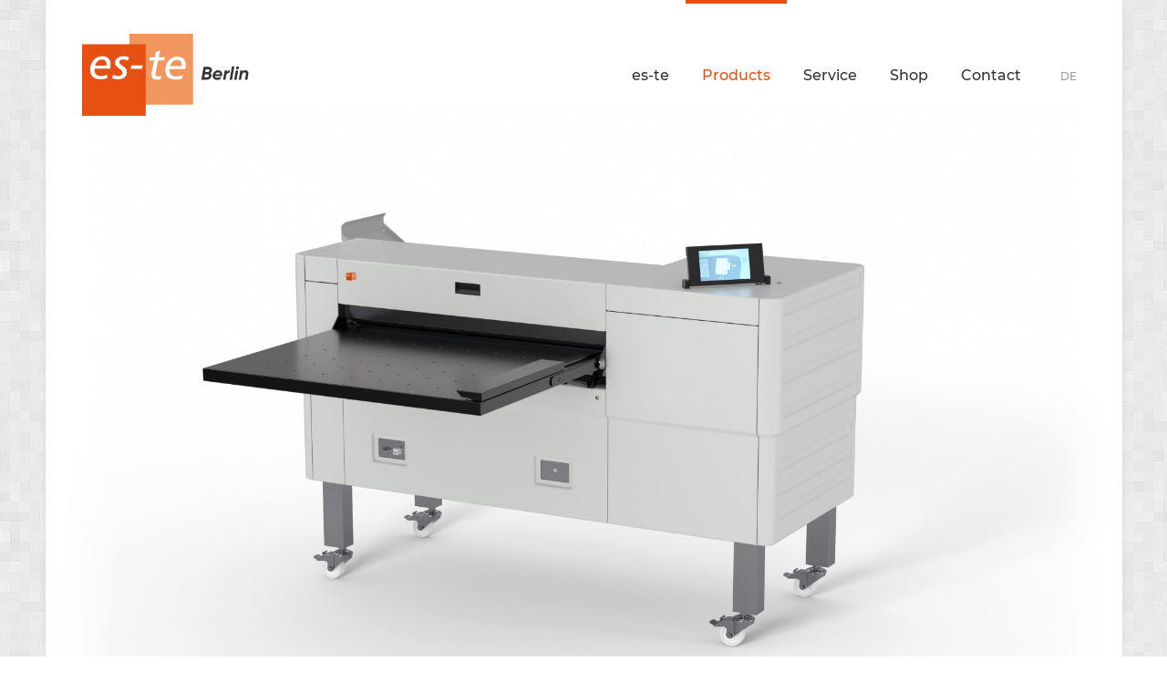

--- FILE ---
content_type: text/html; charset=UTF-8
request_url: https://es-te.com/en/folding-systems/estefold-3010/
body_size: 7824
content:
<!DOCTYPE html>
<html lang="en">
<head>

  <meta charset="UTF-8">
  <title>estefold 3010 | ES-TE Folding Systems GmbH</title>
  <base href="https://es-te.com/">
  <meta name="robots" content="index,follow">
  <meta name="description" content="">
  <meta name="keywords" content="">
  <meta name="viewport" content="width=device-width, initial-scale=1.0">
  <meta name="generator" content="Contao Open Source CMS">
  <meta name="google-site-verification" content="bQ-f6DvZErVeVF6IymHprvwfzhZQGglynjM92p95SIg" />
  <meta name="format-detection" content="telephone=no">
  <style>#wrapper{width:1181px;margin:0 auto}</style>
  <link rel="stylesheet" href="assets/css/layout.min.css,responsive.min.css,columns.css,colorbox.min.css,s...-3aa06921.css">    <script src="assets/js/jquery.min.js-c31f118d.js"></script><link rel="alternate" hreflang="de" href="https://es-te.com/de/faltmaschinen/estefold-3010/">
<link rel="alternate" hreflang="x-default" href="https://es-te.com/de/faltmaschinen/estefold-3010/">
<link rel="alternate" hreflang="en" href="https://es-te.com/en/folding-systems/estefold-3010/">

  <link rel="apple-touch-icon" sizes="180x180" href="files/es-te.de/theme/favicon/apple-touch-icon.png">
  <link rel="icon" type="image/png" sizes="32x32" href="files/es-te.de/theme/favicon/favicon-32x32.png">
  <link rel="icon" type="image/png" sizes="16x16" href="files/es-te.de/theme/favicon/favicon-16x16.png">
  <link rel="manifest" href="files/es-te.de/theme/favicon/site.webmanifest">
  <link rel="mask-icon" href="files/es-te.de/theme/favicon/safari-pinned-tab.svg" color="#5bbad5">
  <meta name="msapplication-TileColor" content="#e75012">
  <meta name="theme-color" content="#e75012">
 

<!-- Matomo -->
<script>
  var _paq = window._paq = window._paq || [];
  /* tracker methods like "setCustomDimension" should be called before "trackPageView" */
  _paq.push(['trackPageView']);
  _paq.push(['enableLinkTracking']);
  (function() {
    var u="//analytics.es-te.com/";
    _paq.push(['setTrackerUrl', u+'matomo.php']);
    _paq.push(['setSiteId', '1']);
    var d=document, g=d.createElement('script'), s=d.getElementsByTagName('script')[0];
    g.async=true; g.src=u+'matomo.js'; s.parentNode.insertBefore(g,s);
  })();
</script>
<!-- End Matomo Code -->


</head>


<body id="top" class="en mac chrome blink ch131 level-3 std">


  
  <div id="wrapper">


          <header id="header">
        <div class="inside">
          
<span lang="de">



<a href="/en" class="logo" title="es-te Folding Systems">es-te Folding Systems</a>

<div class="container-nav">
	
<!-- indexer::stop -->
<nav class="mod_changelanguage block" itemscope="" itemtype="http://schema.org/SiteNavigationElement">


<ul class="level_1">
            <li class="lang-de"><a href="https://es-te.com/de/faltmaschinen/estefold-3010/" title="Faltmaschine estefold 3010" class="lang-de" hreflang="de" aria-label="Go to current page in German">de</a></li>
      </ul>

</nav>
<!-- indexer::continue -->

	
<!-- indexer::stop -->
<nav class="mod_rocksolid_mega_menu block">

  
  <a href="en/folding-systems/estefold-3010/#skipNavigation52" class="invisible">Skip navigation</a>

  
<ul class="level_1">
            <li class="submenu first"><a href="en/es-te/" title="es-te" class="submenu first" aria-haspopup="true">es-te</a>
<ul class="level_2">
            <li class="nachhaltigkeit first last"><a href="en/es-te/sustainability/" title="Sustainability" class="nachhaltigkeit first last">Sustainability</a></li>
      </ul>
</li>
                <li class="submenu trail"><a href="en/folding-systems/" title="Products" class="submenu trail" aria-haspopup="true">Products</a><div class="mega-dropdown level_3 ">
<div class="mega-dropdown-inner">

	
	
		
			<section class="mega-dropdown-column  rs-column -large-col-4-1 -large-first -large-first-row -medium-col-4-1 -medium-first -medium-first-row -small-col-1-1 -small-first -small-last -small-first-row">

									<p>
													<a href="en/folding-systems/">
												Folding Systems &#40;offline&#41;													</a>
											</p>
				
				
				
				
					<ul>
			<li class="sibling">
					<a href="en/folding-systems/estefold-1400/" class="sibling">
						estefold 1400					</a>
						</li>
			<li class="sibling">
					<a href="en/folding-systems/estefold-3000/" class="sibling">
						estefold 3000					</a>
						</li>
			<li class="sibling">
					<a href="en/folding-systems/estefold-3000w/" class="sibling">
						estefold 3000W					</a>
						</li>
			<li class="active">
					<a href="en/folding-systems/estefold-3010/" class="active">
						estefold 3010					</a>
						</li>
			<li class="sibling">
					<a href="en/folding-systems/estefold-6010/" class="sibling">
						estefold 6010					</a>
						</li>
	</ul>

				
				
			</section>
		
			<section class="mega-dropdown-column  rs-column -large-col-4-1 -large-first-row -medium-col-4-1 -medium-first-row -small-col-1-1 -small-first -small-last">

									<p>
													<a href="en/folding-systems/">
												Folding Systems &#40;online&#41;													</a>
											</p>
				
				
				
				
					<ul>
			<li class="sibling">
					<a href="en/folding-systems/estefold-3001/" class="sibling">
						estefold 3001					</a>
						</li>
			<li class="sibling">
					<a href="en/folding-systems/estefold-3011/" class="sibling">
						estefold 3011					</a>
						</li>
			<li class="sibling">
					<a href="en/folding-systems/estefold-6011/" class="sibling">
						estefold 6011					</a>
						</li>
	</ul>

				
				
			</section>
		
			<section class="mega-dropdown-column  rs-column -large-col-4-1 -large-first-row -medium-col-4-1 -medium-first-row -small-col-1-1 -small-first -small-last">

									<p>
													<a href="en/products/stacker/estestack-2000/">
												Stacker													</a>
											</p>
				
				
				
				
					<ul>
			<li class="">
					<a href="en/products/stacker/estestack-2000/" class="">
						estestack 2000					</a>
						</li>
	</ul>

				
				
			</section>
		
			<section class="mega-dropdown-column  rs-column -large-col-4-1 -large-last -large-first-row -medium-col-4-1 -medium-last -medium-first-row -small-col-1-1 -small-first -small-last">

									<p>
													<a href="en/products/tab-applicator/estetab-1110/">
												Tab Applicator													</a>
											</p>
				
				
				
				
					<ul>
			<li class="">
					<a href="en/products/tab-applicator/estetab-2000/" class="">
						estetab 2000					</a>
						</li>
			<li class="">
					<a href="en/products/tabs/" class="">
						Tabs					</a>
						</li>
	</ul>

				
				
			</section>
		
	
	
</div>
</div>
</li>
                <li class="submenu"><a href="en/service/" title="Service" class="submenu" aria-haspopup="true">Service</a>
<ul class="level_2">
            <li class="first last"><a href="http://interactive.es-te.de/" title="Manuals" class="first last" target="_blank" rel="noreferrer noopener">Manuals</a></li>
      </ul>
</li>
                <li class="submenu shop"><a href="en/shop/tab-rolls/" title="Shop" class="submenu shop" aria-haspopup="true">Shop</a>
<ul class="level_2">
            <li class="first"><a href="en/shop/tab-rolls/" title="Tab rolls" class="first">Tab rolls</a></li>
                <li class="last"><a href="en/shop/accessories/" title="Accessories" class="last">Accessories</a></li>
      </ul>
</li>
                <li class="last"><a href="en/contact/" title="Contact" class="last">Contact</a></li>
      </ul>

  <a id="skipNavigation52" class="invisible">&nbsp;</a>

</nav>
<!-- indexer::continue -->

</div>	



<a href="en/es-te/sustainability/" class="sustainability"></a>
        </div>
      </header>
    
    <div class="custom">

<div id="Slider">
<div class="inside">


  <div class="mod_article block" id="article-154">
    
          

	
	
		

		<a href="#play-video" rel="modal:open" class="open-modal  case " style="">
		
		<div class="modal-link-container tooltip-area" data-tooltip-html='<div class="tooltip-content"><svg width="20" height="20" viewBox="0 0 24 24" fill="white"><path d="M8 5v14l11-7z" /></svg><span>Produktvideo anschauen</span></div>'>
			<div id="cursor-tooltip" class="cursor-tooltip" aria-hidden="true"></div>

		

		<figure>
			

<img src="assets/images/f/estefold-3010-02-ren-3c6c4d71.jpg" srcset="assets/images/f/estefold-3010-02-ren-3c6c4d71.jpg 1x, assets/images/9/estefold-3010-02-ren-549ec804.jpg 2x" width="1920" height="1080" alt="">


		</figure>

		</div>

		





		</a>



	
<section class="ce_rsce_video_modal block">


	
	
		
		<div id="play-video" class="video modal " style="">


			<video id="hero-video" muted loop controls>
				<source type="video/mp4" src="files/es-te.de/upload/products/estefold-3010/210907_ES-TE_3010.mp4">
			</video>

		


		</div>

	
</section>

    
      </div>


</div>
</div>

</div>

    <div id="container">
      <div id="main">
        <div class="inside">
          

  <div class="mod_article block" id="article-155">
    
          
<div class="ce_text block">

        
  
      <h1><strong>Folding System</strong><em> estefold</em> 3010</h1>  
  
  

</div>
<div class="rs-columns ce_rs_columns_start">

	<div class="rs-column -large-col-2-1 -large-first -large-first-row -medium-col-2-1 -medium-first -medium-first-row -small-col-1-1 -small-first -small-last -small-first-row">
<div class="ce_text block">

        
  
      <p>Folding has never been so easy!</p>
<p><strong><span class="estefold">estefold 3010</span></strong>&nbsp;is a perfect complement to all large format printers.</p>
<p>Technical plans, drawings and alike can be folded accurately and efficiently using this top-notch folding system.</p>  
  
  

</div>
</div><div class="rs-column -large-col-2-1 -large-last -large-first-row -medium-col-2-1 -medium-last -medium-first-row -small-col-1-1 -small-first -small-last">
<div class="ce_text block">

        
  
      <p>Finished, sharp-edged folding packages are ejected face up at an ergonomic height in one step.</p>
<p>Processing more than 10 sheets per minute is effortless - even for inexperienced users.</p>
<p><strong><span class="estefold">estefold:</span></strong>&nbsp;The brand of choice for true professionals.</p>  
  
  

</div>
</div></div>

<div class="line"></div><div class="rs-columns ce_rs_columns_start">

	<div class="rs-column -large-col-2-1 -large-first -large-first-row -medium-col-2-1 -medium-first -medium-first-row -small-col-1-1 -small-first -small-last -small-first-row">
<div class="ce_text block">

            <h3>Features</h3>
      
  
      <p><em><strong><span class="estefold">estefold 3010</span></strong></em>&nbsp;impresses with its&nbsp;unique touch display.</p>
<p>Selected folding style or specific instructions are shown in unmatched detail.</p>
<p>Individual folding styles can be created, saved and restored conveniently and in unprecedented flexibility.</p>
<p>Even adjusting the folding speed between 3 - 30 m/min is quick and easy, as it has never been.</p>
<p>All while, proven &amp; highly appreciated advantages like:</p>
<ul>
<li>Complete assembly ex-works - plug &amp; fold</li>
<li>Large feed-in table - for precise &amp; comfortable input</li>
<li>High quality componets - for reliability &amp; longevity</li>
</ul>
<p>were&nbsp;retained.<br><br><em><strong><span class="estefold">estefold 3010:&nbsp;</span></strong></em>So quiet, it´s certified for use in living rooms.</p>
<p>&nbsp;</p>
<p>&nbsp;</p>  
  
  

</div>
</div><div class="rs-column -large-col-2-1 -large-last -large-first-row -medium-col-2-1 -medium-last -medium-first-row -small-col-1-1 -small-first -small-last">
<div class="ce_gallery block">

            <h3>Product Pictures</h3>
      
  
  
<ul class="cols_1">
                    <li class="row_0 row_first even col_0 col_first col_last">
          
<figure class="image_container">
      <a href="files/es-te.de/upload/products/estefold-3010/estefold-3010-02-ren.jpg" data-lightbox="lb2150">
  
  
  <picture>
          <source srcset="assets/images/6/estefold-3010-02-ren-ec2d2cd9.webp 1x, assets/images/1/estefold-3010-02-ren-ff297415.webp 2x" type="image/webp" width="500" height="281">
    
<img src="assets/images/a/estefold-3010-02-ren-d8b7d020.jpg" srcset="assets/images/a/estefold-3010-02-ren-d8b7d020.jpg 1x, assets/images/d/estefold-3010-02-ren-4088c6d5.jpg 2x" width="500" height="281" alt="">

  </picture>

      </a>
  
  </figure>

        </li>
                              <li class="row_1 odd col_0 col_first col_last">
          
<figure class="image_container">
      <a href="files/es-te.de/upload/products/estefold-3010/estefold-3010-03-ren.jpg" data-lightbox="lb2150">
  
  
  <picture>
          <source srcset="assets/images/f/estefold-3010-03-ren-c1e4a932.webp 1x, assets/images/4/estefold-3010-03-ren-06575e6e.webp 2x" type="image/webp" width="500" height="281">
    
<img src="assets/images/a/estefold-3010-03-ren-90630415.jpg" srcset="assets/images/a/estefold-3010-03-ren-90630415.jpg 1x, assets/images/b/estefold-3010-03-ren-708fe78c.jpg 2x" width="500" height="281" alt="">

  </picture>

      </a>
  
  </figure>

        </li>
                              <li class="row_2 row_last even col_0 col_first col_last">
          
<figure class="image_container">
      <a href="files/es-te.de/upload/products/estefold-3010/estefold-3010-01-ren.jpg" data-lightbox="lb2150">
  
  
  <picture>
          <source srcset="assets/images/5/estefold-3010-01-ren-9e78aba9.webp 1x, assets/images/3/estefold-3010-01-ren-6977f325.webp 2x" type="image/webp" width="500" height="281">
    
<img src="assets/images/c/estefold-3010-01-ren-a443a5f9.jpg" srcset="assets/images/c/estefold-3010-01-ren-a443a5f9.jpg 1x, assets/images/0/estefold-3010-01-ren-ee2e59d2.jpg 2x" width="500" height="281" alt="">

  </picture>

      </a>
  
  </figure>

        </li>
            </ul>
  

</div>
</div></div>

<div class="line"></div>
<h3 class="ce_headline">
  Folding System estefold 3010</h3>

<div class="ce_player block">

        
  <button class="active play">Play</button>

  <!-- indexer::stop -->
      <video id="video" width="900" height="520" poster="files/es-te.de/upload/products/estefold-3010/210907_ES-TE_3010-poster.jpg" preload="none" controls>
              <source type="video/mp4" src="files/es-te.de/upload/products/estefold-3010/210907_ES-TE_3010.mp4" title="210907_ES-TE_3010.mp4">
          </video>
    <!-- indexer::continue -->


</div>

<div class="line"></div><div class="rs-columns ce_rs_columns_start">

	<div class="rs-column -large-col-2-1 -large-first -large-first-row -medium-col-2-1 -medium-first -medium-first-row -small-col-1-1 -small-first -small-last -small-first-row">
<div class="ce_table block">

            <h3>Technical Data</h3>
      
  
  <table id="table_683">
    
    
    
    <tbody>
              <tr class="row_0 row_first odd">
                                    <td class="col_0 col_first">User Interface</td>
                                                <td class="col_1 col_last">7&#34; Touchscreen</td>
                              </tr>
              <tr class="row_1 even">
                                    <td class="col_0 col_first">Feed</td>
                                                <td class="col_1 col_last">Manual (1 step)</td>
                              </tr>
              <tr class="row_2 odd">
                                    <td class="col_0 col_first">Speed</td>
                                                <td class="col_1 col_last">up to 30 m/min</td>
                              </tr>
              <tr class="row_3 even">
                                    <td class="col_0 col_first">Programs</td>
                                                <td class="col_1 col_last">45 - editable</td>
                              </tr>
              <tr class="row_4 odd">
                                    <td class="col_0 col_first">Folding styles</td>
                                                <td class="col_1 col_last">DIN A,B,C & Freestyle</td>
                              </tr>
              <tr class="row_5 even">
                                    <td class="col_0 col_first">Conveyor capacity</td>
                                                <td class="col_1 col_last">up to 80 A0</td>
                              </tr>
              <tr class="row_6 odd">
                                    <td class="col_0 col_first">Panel width Fan-Fold</td>
                                                <td class="col_1 col_last">170 - 230 mm</td>
                              </tr>
              <tr class="row_7 even">
                                    <td class="col_0 col_first">Panel width Cross-Fold</td>
                                                <td class="col_1 col_last">250 - 320 mm</td>
                              </tr>
              <tr class="row_8 odd">
                                    <td class="col_0 col_first">Margin</td>
                                                <td class="col_1 col_last">0 - 50 mm</td>
                              </tr>
              <tr class="row_9 even">
                                    <td class="col_0 col_first">Fan-Fold only</td>
                                                <td class="col_1 col_last">29 panels (80 g/m²)</td>
                              </tr>
              <tr class="row_10 odd">
                                    <td class="col_0 col_first">Fan- and Cross-Fold</td>
                                                <td class="col_1 col_last">17 panels (80 g/m²)</td>
                              </tr>
              <tr class="row_11 even">
                                    <td class="col_0 col_first">Document width</td>
                                                <td class="col_1 col_last">297 - 930 mm</td>
                              </tr>
              <tr class="row_12 odd">
                                    <td class="col_0 col_first">Document weight</td>
                                                <td class="col_1 col_last">60 - 120 g/m²</td>
                              </tr>
              <tr class="row_13 even">
                                    <td class="col_0 col_first">Weight</td>
                                                <td class="col_1 col_last">247 kg</td>
                              </tr>
              <tr class="row_14 row_last odd">
                                    <td class="col_0 col_first">Dimensions</td>
                                                <td class="col_1 col_last">185 x 147 x 120 cm (L,W,H)</td>
                              </tr>
          </tbody>
  </table>


</div>
</div><div class="rs-column -large-col-2-1 -large-last -large-first-row -medium-col-2-1 -medium-last -medium-first-row -small-col-1-1 -small-first -small-last">
<div class="ce_text block">

            <h3>Download</h3>
      
  
      <p>Please click on the following link for the requested file:</p>
<p><a href="files/es-te.de/upload/pdf/estefold_3010_en.pdf" target="_blank" rel="noopener">estefold 3010</a></p>
<p>&nbsp;</p>  
  
  

</div>
</div></div>
    
      </div>

        </div>
              </div>

      
          </div>

    
          <footer id="footer">
        <div class="inside">
          




<!-- indexer::stop -->
<nav class="mod_customnav block">

  
  <a href="en/folding-systems/estefold-3010/#skipNavigation12" class="invisible">Skip navigation</a>

  
<ul class="level_1">
            <li class="first"><a href="en/service/" title="Service" class="first">Service</a></li>
                <li><a href="en/contact/" title="Contact">Contact</a></li>
                <li><a href="en/site-notice/" title="Site notice">Site notice</a></li>
                <li class="datenschutz"><a href="en/privacy-policy/" title="Privacy Policy" class="datenschutz">Privacy Policy</a></li>
                <li class="last"><a href="en/terms/" title="Terms" class="last">Terms</a></li>
      </ul>

  <a id="skipNavigation12" class="invisible">&nbsp;</a>

</nav>
<!-- indexer::continue -->






<a href="tel:0303699613" class="phone">+49 (0) 30 - 36 99 61 3</a>
<a href="&#109;&#97;&#105;&#108;&#116;&#111;&#58;&#105;&#x6E;&#102;&#x6F;&#64;&#x65;&#115;&#x2D;&#116;&#x65;&#46;&#x64;&#101;" class="email">&#105;&#x6E;&#102;&#x6F;&#64;&#x65;&#115;&#x2D;&#116;&#x65;&#46;&#x64;&#101;</a>
<p class="copyright">© 2026 es-te Folding Systems GmbH</p>
<ul class="social">
	<li><a href="https://www.facebook.com/estefoldberlin/" target="_blank" title="es-te auf Facebook"><i class="fa fa-facebook-square"></i></a></li>
	<li><a href="http://www.youtube.com/user/estefoldBerlin/videos" target="_blank" title="es-te auf Youtube"><i class="fa fa-youtube-square"></i></a></li>
</ul>        </div>
      </footer>
    
  </div>

  
  
<script src="assets/jquery-ui/js/jquery-ui.min.js?v=1.13.2"></script>
<script>
  jQuery(function($) {
    $(document).accordion({
      // Put custom options here
      heightStyle: 'content',
      header: '.toggler',
      active: 'false',
      collapsible: true,
      create: function(event, ui) {
        ui.header.addClass('active');
        $('.toggler').attr('tabindex', 0);
      },
      activate: function(event, ui) {
        ui.newHeader.addClass('active');
        ui.oldHeader.removeClass('active');
        $('.toggler').attr('tabindex', 0);
      }
    });
  });
</script>

<script src="assets/colorbox/js/colorbox.min.js?v=1.6.4.2"></script>
<script>
  jQuery(function($) {
    $('a[data-lightbox]').map(function() {
      $(this).colorbox({
        // Put custom options here
        loop: false,
        rel: $(this).attr('data-lightbox'),
        maxWidth: '95%',
        maxHeight: '95%'
      });
    });
  });
</script>
<script type="text/javascript">
$(document).ready(function() {
    var url = location.search;
    if ( url.indexOf( '?demo' ) !== -1 ) {
        $("body").attr("class","demo");

    }
});        
</script>

<script>
$(function () {
    if ($('div').hasClass('mod_iso_productreader')) {
         $('body').addClass('iso-productreader');
    }
});
</script>



<script>
/*
 * jQuery replaceText - v1.1 - 11/21/2009
 * http://benalman.com/projects/jquery-replacetext-plugin/
 * 
 * Copyright (c) 2009 "Cowboy" Ben Alman
 * Dual licensed under the MIT and GPL licenses.
 * http://benalman.com/about/license/
 */
(function($){$.fn.replaceText=function(b,a,c){return this.each(function(){var f=this.firstChild,g,e,d=[];if(f){do{if(f.nodeType===3){g=f.nodeValue;e=g.replace(b,a);if(e!==g){if(!c&&/</.test(e)){$(f).before(e);d.push(f)}else{f.nodeValue=e}}}}while(f=f.nextSibling)}d.length&&$(d).remove()})}})(jQuery);
</script>

<script>
	(function($) {
	  $(document).ready(function() {
		  $('#main, .custom').find(':not(x)')
        .replaceText( /\b(estefold)\b/gi, '<span class="estefold-brand">$1<\/span>' );
	  });
	})(jQuery);
</script>


<script>
	(function($) {
	  $(document).ready(function() {
		  $('#main, .custom').find(':not(x)')
        .replaceText( /\b(estestack)\b/gi, '<span class="estefold-brand">$1<\/span>' );
	  });
	})(jQuery);
</script>


<script>
    !function(o){"object"==typeof module&&"object"==typeof module.exports?o(require("jquery"),window,document):o(jQuery,window,document)}(function(o,t,i,e){var s=[],l=function(){return s.length?s[s.length-1]:null},n=function(){var o,t=!1;for(o=s.length-1;o>=0;o--)s[o].$blocker&&(s[o].$blocker.toggleClass("current",!t).toggleClass("behind",t),t=!0)};o.modal=function(t,i){var e,n;if(this.$body=o("body"),this.options=o.extend({},o.modal.defaults,i),this.options.doFade=!isNaN(parseInt(this.options.fadeDuration,10)),this.$blocker=null,this.options.closeExisting)for(;o.modal.isActive();)o.modal.close();if(s.push(this),t.is("a"))if(n=t.attr("href"),this.anchor=t,/^#/.test(n)){if(this.$elm=o(n),1!==this.$elm.length)return null;this.$body.append(this.$elm),this.open()}else this.$elm=o("<div>"),this.$body.append(this.$elm),e=function(o,t){t.elm.remove()},this.showSpinner(),t.trigger(o.modal.AJAX_SEND),o.get(n).done(function(i){if(o.modal.isActive()){t.trigger(o.modal.AJAX_SUCCESS);var s=l();s.$elm.empty().append(i).on(o.modal.CLOSE,e),s.hideSpinner(),s.open(),t.trigger(o.modal.AJAX_COMPLETE)}}).fail(function(){t.trigger(o.modal.AJAX_FAIL);var i=l();i.hideSpinner(),s.pop(),t.trigger(o.modal.AJAX_COMPLETE)});else this.$elm=t,this.anchor=t,this.$body.append(this.$elm),this.open()},o.modal.prototype={constructor:o.modal,open:function(){var t=this;this.block(),this.anchor.blur(),this.options.doFade?setTimeout(function(){t.show()},this.options.fadeDuration*this.options.fadeDelay):this.show(),o(i).off("keydown.modal").on("keydown.modal",function(o){var t=l();27===o.which&&t.options.escapeClose&&t.close()}),this.options.clickClose&&this.$blocker.click(function(t){t.target===this&&o.modal.close()})},close:function(){s.pop(),this.unblock(),this.hide(),o.modal.isActive()||o(i).off("keydown.modal")},block:function(){this.$elm.trigger(o.modal.BEFORE_BLOCK,[this._ctx()]),this.$body.css("overflow","hidden"),this.$blocker=o('<div class="'+this.options.blockerClass+' blocker current"></div>').appendTo(this.$body),n(),this.options.doFade&&this.$blocker.css("opacity",0).animate({opacity:1},this.options.fadeDuration),this.$elm.trigger(o.modal.BLOCK,[this._ctx()])},unblock:function(t){!t&&this.options.doFade?this.$blocker.fadeOut(this.options.fadeDuration,this.unblock.bind(this,!0)):(this.$blocker.children().appendTo(this.$body),this.$blocker.remove(),this.$blocker=null,n(),o.modal.isActive()||this.$body.css("overflow",""))},show:function(){this.$elm.trigger(o.modal.BEFORE_OPEN,[this._ctx()]),this.options.showClose&&(this.closeButton=o('<a href="#close-modal" rel="modal:close" class="close-modal '+this.options.closeClass+'">'+this.options.closeText+"</a>"),this.$elm.append(this.closeButton)),this.$elm.addClass(this.options.modalClass).appendTo(this.$blocker),this.options.doFade?this.$elm.css({opacity:0,display:"inline-block"}).animate({opacity:1},this.options.fadeDuration):this.$elm.css("display","inline-block"),this.$elm.trigger(o.modal.OPEN,[this._ctx()])},hide:function(){this.$elm.trigger(o.modal.BEFORE_CLOSE,[this._ctx()]),this.closeButton&&this.closeButton.remove();var t=this;this.options.doFade?this.$elm.fadeOut(this.options.fadeDuration,function(){t.$elm.trigger(o.modal.AFTER_CLOSE,[t._ctx()])}):this.$elm.hide(0,function(){t.$elm.trigger(o.modal.AFTER_CLOSE,[t._ctx()])}),this.$elm.trigger(o.modal.CLOSE,[this._ctx()])},showSpinner:function(){this.options.showSpinner&&(this.spinner=this.spinner||o('<div class="'+this.options.modalClass+'-spinner"></div>').append(this.options.spinnerHtml),this.$body.append(this.spinner),this.spinner.show())},hideSpinner:function(){this.spinner&&this.spinner.remove()},_ctx:function(){return{elm:this.$elm,$elm:this.$elm,$blocker:this.$blocker,options:this.options,$anchor:this.anchor}}},o.modal.close=function(t){if(o.modal.isActive()){t&&t.preventDefault();var i=l();return i.close(),i.$elm}},o.modal.isActive=function(){return s.length>0},o.modal.getCurrent=l,o.modal.defaults={closeExisting:!0,escapeClose:!0,clickClose:!0,closeText:"Close",closeClass:"",modalClass:"modal",blockerClass:"jquery-modal",spinnerHtml:'<div class="rect1"></div><div class="rect2"></div><div class="rect3"></div><div class="rect4"></div>',showSpinner:!0,showClose:!0,fadeDuration:null,fadeDelay:1},o.modal.BEFORE_BLOCK="modal:before-block",o.modal.BLOCK="modal:block",o.modal.BEFORE_OPEN="modal:before-open",o.modal.OPEN="modal:open",o.modal.BEFORE_CLOSE="modal:before-close",o.modal.CLOSE="modal:close",o.modal.AFTER_CLOSE="modal:after-close",o.modal.AJAX_SEND="modal:ajax:send",o.modal.AJAX_SUCCESS="modal:ajax:success",o.modal.AJAX_FAIL="modal:ajax:fail",o.modal.AJAX_COMPLETE="modal:ajax:complete",o.fn.modal=function(t){return 1===this.length&&new o.modal(this,t),this},o(i).on("click.modal",'a[rel~="modal:close"]',o.modal.close),o(i).on("click.modal",'a[rel~="modal:open"]',function(t){t.preventDefault(),o(this).modal()})});
</script>

<script>
$('a.open-modal').click(function(event) {
  $(this).modal({
    fadeDuration: 200
  });
  return false;
});
</script> 


<script>
// setting offset for both animation scripts
var inOffset = 300;

$(function() {
  $('a[href*="#"]:not([href="#"]):not([href*="#mm"])').click(function() {
    if (location.pathname.replace(/^\//,'') == this.pathname.replace(/^\//,'') && location.hostname == this.hostname) {
      var target = $(this.hash);
      target = target.length ? target : $('[name=' + this.hash.slice(1) +']');
      if (target.length) {
        $('html, body').animate({
          scrollTop: target.offset().top -inOffset
        }, 1000);
        return false;
      }
    }
  });
});

$(document).ready(function()
{
  if (typeof $(window.location.hash).context != "undefined")
  {
    $('html,body').animate({
          scrollTop: $(window.location.hash).offset().top -inOffset
      }, 800, 'swing');
  }
});
</script>


<script>
document.addEventListener("DOMContentLoaded", function () {
    const tooltip = document.getElementById("cursor-tooltip");

    document.querySelectorAll(".tooltip-area").forEach(area => {

        const html = area.getAttribute("data-tooltip-html");

        area.addEventListener("mouseenter", () => {
            tooltip.innerHTML = html;   // HTML statt Text!
            tooltip.classList.add("is-visible");
            tooltip.setAttribute("aria-hidden", "false");
        });

        area.addEventListener("mousemove", (event) => {
            const offsetX = 16;
            const offsetY = 16;

            tooltip.style.left = (event.clientX + offsetX) + "px";
            tooltip.style.top  = (event.clientY - offsetY) + "px";
        });

        area.addEventListener("mouseleave", () => {
            tooltip.classList.remove("is-visible");
            tooltip.setAttribute("aria-hidden", "true");
        });
    });
});
</script>
<script src="assets/swipe/js/swipe.min.js?v=2.2.2"></script>
<script>
  (function() {
    var e = document.querySelectorAll('.content-slider, .slider-control'), c, i;
    for (i=0; i<e.length; i+=2) {
      c = e[i].getAttribute('data-config').split(',');
      new Swipe(e[i], {
        // Put custom options here
        'auto': parseInt(c[0]),
        'speed': parseInt(c[1]),
        'startSlide': parseInt(c[2]),
        'continuous': parseInt(c[3]),
        'menu': e[i+1]
      });
    }
  })();
</script>
<img src="/_contao/check_cookies" width="1" height="1" class="invisible" alt aria-hidden="true" onload="this.parentNode.removeChild(this)"><script src="/_contao/request_token_script" async></script>
      <script>
              setTimeout(function(){jQuery.ajax("system/cron/cron.txt",{complete:function(e){var t=e.responseText||0;parseInt(t)<Math.round(+(new Date)/1e3)-&&jQuery.ajax("system/cron/cron.php")}})},5e3)
          </script>
  

</body>
</html>


--- FILE ---
content_type: text/css
request_url: https://es-te.com/assets/css/layout.min.css,responsive.min.css,columns.css,colorbox.min.css,s...-3aa06921.css
body_size: 14753
content:
body,form,figure{margin:0;padding:0}img{border:0}header,footer,nav,section,aside,article,figure,figcaption{display:block}body{font-size:100.01%}select,input,textarea{font-size:99%}#container,.inside{position:relative}#main,#left,#right{float:left;position:relative}#main{width:100%}#left{margin-left:-100%}#right{margin-right:-100%}#footer{clear:both}#main .inside{min-height:1px}.ce_gallery>ul,.content-gallery>ul{margin:0;padding:0;overflow:hidden;list-style:none}.ce_gallery>ul li,.content-gallery>ul li{float:left}.ce_gallery>ul li.col_first,.content-gallery>ul li.col_first{clear:left}.float_left,.media--left>figure{float:left}.float_right,.media--right>figure{float:right}.block{overflow:hidden}.media{display:flow-root}.clear,#clear{height:.1px;font-size:.1px;line-height:.1px;clear:both}.invisible{border:0;clip:rect(0 0 0 0);height:1px;margin:-1px;overflow:hidden;padding:0;position:absolute;width:1px}.custom{display:block}#container:after,.custom:after{content:"";display:table;clear:both}
@media (max-width:767px){#wrapper{margin:0;width:auto}#container{padding-left:0;padding-right:0}#main,#left,#right{float:none;width:auto}#left{right:0;margin-left:0}#right{margin-right:0}}img{max-width:100%;height:auto}.audio_container audio{max-width:100%}.video_container video{max-width:100%;height:auto}.aspect,.responsive{position:relative;height:0}.aspect iframe,.responsive iframe{position:absolute;top:0;left:0;width:100%;height:100%}.aspect--16\:9,.responsive.ratio-169{padding-bottom:56.25%}.aspect--16\:10,.responsive.ratio-1610{padding-bottom:62.5%}.aspect--21\:9,.responsive.ratio-219{padding-bottom:42.8571%}.aspect--4\:3,.responsive.ratio-43{padding-bottom:75%}.aspect--3\:2,.responsive.ratio-32{padding-bottom:66.6666%}
.rs-columns {
  clear: both;
  display: inline-block;
  width: 100%;
}

.rs-column {
  float: left;
  width: 100%;
  margin-top: 7.69231%;
  margin-right: 7.69231%;
}
.rs-column.-large-first {
  clear: left;
}
.rs-column.-large-last {
  margin-right: -5px;
}
.rs-column.-large-first-row {
  margin-top: 0;
}
.rs-column.-large-col-1-1 {
  width: 100%;
}
.rs-column.-large-col-2-1 {
  width: 46.15385%;
}
.rs-column.-large-col-2-2 {
  width: 100%;
}
.rs-column.-large-col-3-1 {
  width: 28.20513%;
}
.rs-column.-large-col-3-2 {
  width: 64.10256%;
}
.rs-column.-large-col-3-3 {
  width: 100%;
}
.rs-column.-large-col-4-1 {
  width: 19.23077%;
}
.rs-column.-large-col-4-2 {
  width: 46.15385%;
}
.rs-column.-large-col-4-3 {
  width: 73.07692%;
}
.rs-column.-large-col-4-4 {
  width: 100%;
}
.rs-column.-large-col-5-1 {
  width: 13.84615%;
}
.rs-column.-large-col-5-2 {
  width: 35.38462%;
}
.rs-column.-large-col-5-3 {
  width: 56.92308%;
}
.rs-column.-large-col-5-4 {
  width: 78.46154%;
}
.rs-column.-large-col-5-5 {
  width: 100%;
}
.rs-column.-large-col-6-1 {
  width: 10.25641%;
}
.rs-column.-large-col-6-2 {
  width: 28.20513%;
}
.rs-column.-large-col-6-3 {
  width: 46.15385%;
}
.rs-column.-large-col-6-4 {
  width: 64.10256%;
}
.rs-column.-large-col-6-5 {
  width: 82.05128%;
}
.rs-column.-large-col-6-6 {
  width: 100%;
}
@media screen and (max-width: 900px) {
  .rs-column {
    margin-top: 7.69231%;
    margin-right: 7.69231%;
  }
  .rs-column.-large-first {
    clear: none;
  }
  .rs-column.-large-last {
    margin-right: 7.69231%;
  }
  .rs-column.-large-first-row {
    margin-top: 7.69231%;
  }
  .rs-column.-medium-first {
    clear: left;
  }
  .rs-column.-medium-last {
    margin-right: -5px;
  }
  .rs-column.-medium-first-row {
    margin-top: 0;
  }
  .rs-column.-medium-col-1-1 {
    width: 100%;
  }
  .rs-column.-medium-col-2-1 {
    width: 46.15385%;
  }
  .rs-column.-medium-col-2-2 {
    width: 100%;
  }
  .rs-column.-medium-col-3-1 {
    width: 28.20513%;
  }
  .rs-column.-medium-col-3-2 {
    width: 64.10256%;
  }
  .rs-column.-medium-col-3-3 {
    width: 100%;
  }
  .rs-column.-medium-col-4-1 {
    width: 19.23077%;
  }
  .rs-column.-medium-col-4-2 {
    width: 46.15385%;
  }
  .rs-column.-medium-col-4-3 {
    width: 73.07692%;
  }
  .rs-column.-medium-col-4-4 {
    width: 100%;
  }
  .rs-column.-medium-col-5-1 {
    width: 13.84615%;
  }
  .rs-column.-medium-col-5-2 {
    width: 35.38462%;
  }
  .rs-column.-medium-col-5-3 {
    width: 56.92308%;
  }
  .rs-column.-medium-col-5-4 {
    width: 78.46154%;
  }
  .rs-column.-medium-col-5-5 {
    width: 100%;
  }
  .rs-column.-medium-col-6-1 {
    width: 10.25641%;
  }
  .rs-column.-medium-col-6-2 {
    width: 28.20513%;
  }
  .rs-column.-medium-col-6-3 {
    width: 46.15385%;
  }
  .rs-column.-medium-col-6-4 {
    width: 64.10256%;
  }
  .rs-column.-medium-col-6-5 {
    width: 82.05128%;
  }
  .rs-column.-medium-col-6-6 {
    width: 100%;
  }
}
@media screen and (max-width: 599px) {
  .rs-column {
    margin-top: 7.69231%;
    margin-right: 7.69231%;
  }
  .rs-column.-large-last {
    margin-right: 7.69231%;
  }
  .rs-column.-large-first-row {
    margin-top: 7.69231%;
  }
  .rs-column.-medium-first {
    clear: none;
  }
  .rs-column.-medium-last {
    margin-right: 7.69231%;
  }
  .rs-column.-medium-first-row {
    margin-top: 7.69231%;
  }
  .rs-column.-small-first {
    clear: left;
  }
  .rs-column.-small-last {
    margin-right: -5px;
  }
  .rs-column.-small-first-row {
    margin-top: 0;
  }
  .rs-column.-small-col-1-1 {
    width: 100%;
  }
  .rs-column.-small-col-2-1 {
    width: 46.15385%;
  }
  .rs-column.-small-col-2-2 {
    width: 100%;
  }
  .rs-column.-small-col-3-1 {
    width: 28.20513%;
  }
  .rs-column.-small-col-3-2 {
    width: 64.10256%;
  }
  .rs-column.-small-col-3-3 {
    width: 100%;
  }
  .rs-column.-small-col-4-1 {
    width: 19.23077%;
  }
  .rs-column.-small-col-4-2 {
    width: 46.15385%;
  }
  .rs-column.-small-col-4-3 {
    width: 73.07692%;
  }
  .rs-column.-small-col-4-4 {
    width: 100%;
  }
  .rs-column.-small-col-5-1 {
    width: 13.84615%;
  }
  .rs-column.-small-col-5-2 {
    width: 35.38462%;
  }
  .rs-column.-small-col-5-3 {
    width: 56.92308%;
  }
  .rs-column.-small-col-5-4 {
    width: 78.46154%;
  }
  .rs-column.-small-col-5-5 {
    width: 100%;
  }
  .rs-column.-small-col-6-1 {
    width: 10.25641%;
  }
  .rs-column.-small-col-6-2 {
    width: 28.20513%;
  }
  .rs-column.-small-col-6-3 {
    width: 46.15385%;
  }
  .rs-column.-small-col-6-4 {
    width: 64.10256%;
  }
  .rs-column.-small-col-6-5 {
    width: 82.05128%;
  }
  .rs-column.-small-col-6-6 {
    width: 100%;
  }
}

#colorbox,#cboxOverlay,#cboxWrapper{position:absolute;top:0;left:0;z-index:9999;overflow:hidden;-webkit-transform:translate3d(0,0,0)}#cboxWrapper{max-width:none}#cboxOverlay{position:fixed;width:100%;height:100%}#cboxMiddleLeft,#cboxBottomLeft{clear:left}#cboxContent{position:relative}#cboxLoadedContent{overflow:auto;-webkit-overflow-scrolling:touch}#cboxTitle{margin:0}#cboxLoadingOverlay,#cboxLoadingGraphic{position:absolute;top:0;left:0;width:100%;height:100%}#cboxPrevious,#cboxNext,#cboxClose,#cboxSlideshow{cursor:pointer}.cboxPhoto{float:left;margin:auto;border:0;display:block;max-width:none;-ms-interpolation-mode:bicubic}.cboxIframe{width:100%;height:100%;display:block;border:0;padding:0;margin:0}#colorbox,#cboxContent,#cboxLoadedContent{box-sizing:content-box;-moz-box-sizing:content-box;-webkit-box-sizing:content-box}#cboxOverlay{background:#000;opacity:.9;filter:alpha(opacity = 90)}#colorbox{outline:0}#cboxContent{margin-top:20px;background:#000}.cboxIframe{background:#fff}#cboxError{padding:50px;border:1px solid #ccc}#cboxLoadedContent{border:5px solid #000;background:#fff}#cboxTitle{position:absolute;top:-20px;left:0;color:#ccc}#cboxCurrent{position:absolute;top:-20px;right:0;color:#ccc}#cboxLoadingGraphic{background:url(../../assets/colorbox/images/loading.gif) no-repeat center center}#cboxPrevious,#cboxNext,#cboxSlideshow,#cboxClose{border:0;padding:0;margin:0;overflow:visible;width:auto;background:0 0}#cboxPrevious:active,#cboxNext:active,#cboxSlideshow:active,#cboxClose:active{outline:0}#cboxSlideshow{position:absolute;top:-20px;right:90px;color:#fff}#cboxPrevious{position:absolute;top:50%;left:5px;margin-top:-32px;background:url(../../assets/colorbox/images/controls.png) no-repeat top left;width:28px;height:65px;text-indent:-9999px}#cboxPrevious:hover{background-position:bottom left}#cboxNext{position:absolute;top:50%;right:5px;margin-top:-32px;background:url(../../assets/colorbox/images/controls.png) no-repeat top right;width:28px;height:65px;text-indent:-9999px}#cboxNext:hover{background-position:bottom right}#cboxClose{position:absolute;top:5px;right:5px;display:block;background:url(../../assets/colorbox/images/controls.png) no-repeat top center;width:38px;height:19px;text-indent:-9999px}#cboxClose:hover{background-position:bottom center}
.content-slider{overflow:hidden;visibility:hidden;position:relative}.slider-wrapper{overflow:hidden;position:relative}.slider-wrapper>*{float:left;width:100%;position:relative}.slider-control{height:30px;position:relative}.slider-control a,.slider-control .slider-menu{position:absolute;top:9px;display:inline-block}.slider-control .slider-prev{left:0}.slider-control .slider-next{right:0}.slider-control .slider-menu{top:0;width:50%;left:50%;margin-left:-25%;font-size:27px;text-align:center}.slider-control .slider-menu b{color:#bbb;cursor:pointer}.slider-control .slider-menu b.active{color:#666}
/*!
 *  Font Awesome 4.0.3 by @davegandy - http://fontawesome.io - @fontawesome
 *  License - http://fontawesome.io/license (Font: SIL OFL 1.1, CSS: MIT License)
 */@font-face{font-family:'FontAwesome';src:url('../../files/es-te.de/theme/fonts/fontawesome-webfont.eot?v=4.0.3');src:url('../../files/es-te.de/theme/fonts/fontawesome-webfont.eot?#iefix&v=4.0.3') format('embedded-opentype'),url('../../files/es-te.de/theme/fonts/fontawesome-webfont.woff?v=4.0.3') format('woff'),url('../../files/es-te.de/theme/fonts/fontawesome-webfont.ttf?v=4.0.3') format('truetype'),url('../../files/es-te.de/theme/fonts/fontawesome-webfont.svg?v=4.0.3#fontawesomeregular') format('svg');font-weight:normal;font-style:normal}.fa{display:inline-block;font-family:FontAwesome;font-style:normal;font-weight:normal;line-height:1;-webkit-font-smoothing:antialiased;-moz-osx-font-smoothing:grayscale}.fa-lg{font-size:1.3333333333333333em;line-height:.75em;vertical-align:-15%}.fa-2x{font-size:2em}.fa-3x{font-size:3em}.fa-4x{font-size:4em}.fa-5x{font-size:5em}.fa-fw{width:1.2857142857142858em;text-align:center}.fa-ul{padding-left:0;margin-left:2.142857142857143em;list-style-type:none}.fa-ul>li{position:relative}.fa-li{position:absolute;left:-2.142857142857143em;width:2.142857142857143em;top:.14285714285714285em;text-align:center}.fa-li.fa-lg{left:-1.8571428571428572em}.fa-border{padding:.2em .25em .15em;border:solid .08em #eee;border-radius:.1em}.pull-right{float:right}.pull-left{float:left}.fa.pull-left{margin-right:.3em}.fa.pull-right{margin-left:.3em}.fa-spin{-webkit-animation:spin 2s infinite linear;-moz-animation:spin 2s infinite linear;-o-animation:spin 2s infinite linear;animation:spin 2s infinite linear}@-moz-keyframes spin{0%{-moz-transform:rotate(0deg)}100%{-moz-transform:rotate(359deg)}}@-webkit-keyframes spin{0%{-webkit-transform:rotate(0deg)}100%{-webkit-transform:rotate(359deg)}}@-o-keyframes spin{0%{-o-transform:rotate(0deg)}100%{-o-transform:rotate(359deg)}}@-ms-keyframes spin{0%{-ms-transform:rotate(0deg)}100%{-ms-transform:rotate(359deg)}}@keyframes spin{0%{transform:rotate(0deg)}100%{transform:rotate(359deg)}}.fa-rotate-90{filter:progid:DXImageTransform.Microsoft.BasicImage(rotation=1);-webkit-transform:rotate(90deg);-moz-transform:rotate(90deg);-ms-transform:rotate(90deg);-o-transform:rotate(90deg);transform:rotate(90deg)}.fa-rotate-180{filter:progid:DXImageTransform.Microsoft.BasicImage(rotation=2);-webkit-transform:rotate(180deg);-moz-transform:rotate(180deg);-ms-transform:rotate(180deg);-o-transform:rotate(180deg);transform:rotate(180deg)}.fa-rotate-270{filter:progid:DXImageTransform.Microsoft.BasicImage(rotation=3);-webkit-transform:rotate(270deg);-moz-transform:rotate(270deg);-ms-transform:rotate(270deg);-o-transform:rotate(270deg);transform:rotate(270deg)}.fa-flip-horizontal{filter:progid:DXImageTransform.Microsoft.BasicImage(rotation=0,mirror=1);-webkit-transform:scale(-1,1);-moz-transform:scale(-1,1);-ms-transform:scale(-1,1);-o-transform:scale(-1,1);transform:scale(-1,1)}.fa-flip-vertical{filter:progid:DXImageTransform.Microsoft.BasicImage(rotation=2,mirror=1);-webkit-transform:scale(1,-1);-moz-transform:scale(1,-1);-ms-transform:scale(1,-1);-o-transform:scale(1,-1);transform:scale(1,-1)}.fa-stack{position:relative;display:inline-block;width:2em;height:2em;line-height:2em;vertical-align:middle}.fa-stack-1x,.fa-stack-2x{position:absolute;left:0;width:100%;text-align:center}.fa-stack-1x{line-height:inherit}.fa-stack-2x{font-size:2em}.fa-inverse{color:#fff}.fa-glass:before{content:"\f000"}.fa-music:before{content:"\f001"}.fa-search:before{content:"\f002"}.fa-envelope-o:before{content:"\f003"}.fa-heart:before{content:"\f004"}.fa-star:before{content:"\f005"}.fa-star-o:before{content:"\f006"}.fa-user:before{content:"\f007"}.fa-film:before{content:"\f008"}.fa-th-large:before{content:"\f009"}.fa-th:before{content:"\f00a"}.fa-th-list:before{content:"\f00b"}.fa-check:before{content:"\f00c"}.fa-times:before{content:"\f00d"}.fa-search-plus:before{content:"\f00e"}.fa-search-minus:before{content:"\f010"}.fa-power-off:before{content:"\f011"}.fa-signal:before{content:"\f012"}.fa-gear:before,.fa-cog:before{content:"\f013"}.fa-trash-o:before{content:"\f014"}.fa-home:before{content:"\f015"}.fa-file-o:before{content:"\f016"}.fa-clock-o:before{content:"\f017"}.fa-road:before{content:"\f018"}.fa-download:before{content:"\f019"}.fa-arrow-circle-o-down:before{content:"\f01a"}.fa-arrow-circle-o-up:before{content:"\f01b"}.fa-inbox:before{content:"\f01c"}.fa-play-circle-o:before{content:"\f01d"}.fa-rotate-right:before,.fa-repeat:before{content:"\f01e"}.fa-refresh:before{content:"\f021"}.fa-list-alt:before{content:"\f022"}.fa-lock:before{content:"\f023"}.fa-flag:before{content:"\f024"}.fa-headphones:before{content:"\f025"}.fa-volume-off:before{content:"\f026"}.fa-volume-down:before{content:"\f027"}.fa-volume-up:before{content:"\f028"}.fa-qrcode:before{content:"\f029"}.fa-barcode:before{content:"\f02a"}.fa-tag:before{content:"\f02b"}.fa-tags:before{content:"\f02c"}.fa-book:before{content:"\f02d"}.fa-bookmark:before{content:"\f02e"}.fa-print:before{content:"\f02f"}.fa-camera:before{content:"\f030"}.fa-font:before{content:"\f031"}.fa-bold:before{content:"\f032"}.fa-italic:before{content:"\f033"}.fa-text-height:before{content:"\f034"}.fa-text-width:before{content:"\f035"}.fa-align-left:before{content:"\f036"}.fa-align-center:before{content:"\f037"}.fa-align-right:before{content:"\f038"}.fa-align-justify:before{content:"\f039"}.fa-list:before{content:"\f03a"}.fa-dedent:before,.fa-outdent:before{content:"\f03b"}.fa-indent:before{content:"\f03c"}.fa-video-camera:before{content:"\f03d"}.fa-picture-o:before{content:"\f03e"}.fa-pencil:before{content:"\f040"}.fa-map-marker:before{content:"\f041"}.fa-adjust:before{content:"\f042"}.fa-tint:before{content:"\f043"}.fa-edit:before,.fa-pencil-square-o:before{content:"\f044"}.fa-share-square-o:before{content:"\f045"}.fa-check-square-o:before{content:"\f046"}.fa-arrows:before{content:"\f047"}.fa-step-backward:before{content:"\f048"}.fa-fast-backward:before{content:"\f049"}.fa-backward:before{content:"\f04a"}.fa-play:before{content:"\f04b"}.fa-pause:before{content:"\f04c"}.fa-stop:before{content:"\f04d"}.fa-forward:before{content:"\f04e"}.fa-fast-forward:before{content:"\f050"}.fa-step-forward:before{content:"\f051"}.fa-eject:before{content:"\f052"}.fa-chevron-left:before{content:"\f053"}.fa-chevron-right:before{content:"\f054"}.fa-plus-circle:before{content:"\f055"}.fa-minus-circle:before{content:"\f056"}.fa-times-circle:before{content:"\f057"}.fa-check-circle:before{content:"\f058"}.fa-question-circle:before{content:"\f059"}.fa-info-circle:before{content:"\f05a"}.fa-crosshairs:before{content:"\f05b"}.fa-times-circle-o:before{content:"\f05c"}.fa-check-circle-o:before{content:"\f05d"}.fa-ban:before{content:"\f05e"}.fa-arrow-left:before{content:"\f060"}.fa-arrow-right:before{content:"\f061"}.fa-arrow-up:before{content:"\f062"}.fa-arrow-down:before{content:"\f063"}.fa-mail-forward:before,.fa-share:before{content:"\f064"}.fa-expand:before{content:"\f065"}.fa-compress:before{content:"\f066"}.fa-plus:before{content:"\f067"}.fa-minus:before{content:"\f068"}.fa-asterisk:before{content:"\f069"}.fa-exclamation-circle:before{content:"\f06a"}.fa-gift:before{content:"\f06b"}.fa-leaf:before{content:"\f06c"}.fa-fire:before{content:"\f06d"}.fa-eye:before{content:"\f06e"}.fa-eye-slash:before{content:"\f070"}.fa-warning:before,.fa-exclamation-triangle:before{content:"\f071"}.fa-plane:before{content:"\f072"}.fa-calendar:before{content:"\f073"}.fa-random:before{content:"\f074"}.fa-comment:before{content:"\f075"}.fa-magnet:before{content:"\f076"}.fa-chevron-up:before{content:"\f077"}.fa-chevron-down:before{content:"\f078"}.fa-retweet:before{content:"\f079"}.fa-shopping-cart:before{content:"\f07a"}.fa-folder:before{content:"\f07b"}.fa-folder-open:before{content:"\f07c"}.fa-arrows-v:before{content:"\f07d"}.fa-arrows-h:before{content:"\f07e"}.fa-bar-chart-o:before{content:"\f080"}.fa-twitter-square:before{content:"\f081"}.fa-facebook-square:before{content:"\f082"}.fa-camera-retro:before{content:"\f083"}.fa-key:before{content:"\f084"}.fa-gears:before,.fa-cogs:before{content:"\f085"}.fa-comments:before{content:"\f086"}.fa-thumbs-o-up:before{content:"\f087"}.fa-thumbs-o-down:before{content:"\f088"}.fa-star-half:before{content:"\f089"}.fa-heart-o:before{content:"\f08a"}.fa-sign-out:before{content:"\f08b"}.fa-linkedin-square:before{content:"\f08c"}.fa-thumb-tack:before{content:"\f08d"}.fa-external-link:before{content:"\f08e"}.fa-sign-in:before{content:"\f090"}.fa-trophy:before{content:"\f091"}.fa-github-square:before{content:"\f092"}.fa-upload:before{content:"\f093"}.fa-lemon-o:before{content:"\f094"}.fa-phone:before{content:"\f095"}.fa-square-o:before{content:"\f096"}.fa-bookmark-o:before{content:"\f097"}.fa-phone-square:before{content:"\f098"}.fa-twitter:before{content:"\f099"}.fa-facebook:before{content:"\f09a"}.fa-github:before{content:"\f09b"}.fa-unlock:before{content:"\f09c"}.fa-credit-card:before{content:"\f09d"}.fa-rss:before{content:"\f09e"}.fa-hdd-o:before{content:"\f0a0"}.fa-bullhorn:before{content:"\f0a1"}.fa-bell:before{content:"\f0f3"}.fa-certificate:before{content:"\f0a3"}.fa-hand-o-right:before{content:"\f0a4"}.fa-hand-o-left:before{content:"\f0a5"}.fa-hand-o-up:before{content:"\f0a6"}.fa-hand-o-down:before{content:"\f0a7"}.fa-arrow-circle-left:before{content:"\f0a8"}.fa-arrow-circle-right:before{content:"\f0a9"}.fa-arrow-circle-up:before{content:"\f0aa"}.fa-arrow-circle-down:before{content:"\f0ab"}.fa-globe:before{content:"\f0ac"}.fa-wrench:before{content:"\f0ad"}.fa-tasks:before{content:"\f0ae"}.fa-filter:before{content:"\f0b0"}.fa-briefcase:before{content:"\f0b1"}.fa-arrows-alt:before{content:"\f0b2"}.fa-group:before,.fa-users:before{content:"\f0c0"}.fa-chain:before,.fa-link:before{content:"\f0c1"}.fa-cloud:before{content:"\f0c2"}.fa-flask:before{content:"\f0c3"}.fa-cut:before,.fa-scissors:before{content:"\f0c4"}.fa-copy:before,.fa-files-o:before{content:"\f0c5"}.fa-paperclip:before{content:"\f0c6"}.fa-save:before,.fa-floppy-o:before{content:"\f0c7"}.fa-square:before{content:"\f0c8"}.fa-bars:before{content:"\f0c9"}.fa-list-ul:before{content:"\f0ca"}.fa-list-ol:before{content:"\f0cb"}.fa-strikethrough:before{content:"\f0cc"}.fa-underline:before{content:"\f0cd"}.fa-table:before{content:"\f0ce"}.fa-magic:before{content:"\f0d0"}.fa-truck:before{content:"\f0d1"}.fa-pinterest:before{content:"\f0d2"}.fa-pinterest-square:before{content:"\f0d3"}.fa-google-plus-square:before{content:"\f0d4"}.fa-google-plus:before{content:"\f0d5"}.fa-money:before{content:"\f0d6"}.fa-caret-down:before{content:"\f0d7"}.fa-caret-up:before{content:"\f0d8"}.fa-caret-left:before{content:"\f0d9"}.fa-caret-right:before{content:"\f0da"}.fa-columns:before{content:"\f0db"}.fa-unsorted:before,.fa-sort:before{content:"\f0dc"}.fa-sort-down:before,.fa-sort-asc:before{content:"\f0dd"}.fa-sort-up:before,.fa-sort-desc:before{content:"\f0de"}.fa-envelope:before{content:"\f0e0"}.fa-linkedin:before{content:"\f0e1"}.fa-rotate-left:before,.fa-undo:before{content:"\f0e2"}.fa-legal:before,.fa-gavel:before{content:"\f0e3"}.fa-dashboard:before,.fa-tachometer:before{content:"\f0e4"}.fa-comment-o:before{content:"\f0e5"}.fa-comments-o:before{content:"\f0e6"}.fa-flash:before,.fa-bolt:before{content:"\f0e7"}.fa-sitemap:before{content:"\f0e8"}.fa-umbrella:before{content:"\f0e9"}.fa-paste:before,.fa-clipboard:before{content:"\f0ea"}.fa-lightbulb-o:before{content:"\f0eb"}.fa-exchange:before{content:"\f0ec"}.fa-cloud-download:before{content:"\f0ed"}.fa-cloud-upload:before{content:"\f0ee"}.fa-user-md:before{content:"\f0f0"}.fa-stethoscope:before{content:"\f0f1"}.fa-suitcase:before{content:"\f0f2"}.fa-bell-o:before{content:"\f0a2"}.fa-coffee:before{content:"\f0f4"}.fa-cutlery:before{content:"\f0f5"}.fa-file-text-o:before{content:"\f0f6"}.fa-building-o:before{content:"\f0f7"}.fa-hospital-o:before{content:"\f0f8"}.fa-ambulance:before{content:"\f0f9"}.fa-medkit:before{content:"\f0fa"}.fa-fighter-jet:before{content:"\f0fb"}.fa-beer:before{content:"\f0fc"}.fa-h-square:before{content:"\f0fd"}.fa-plus-square:before{content:"\f0fe"}.fa-angle-double-left:before{content:"\f100"}.fa-angle-double-right:before{content:"\f101"}.fa-angle-double-up:before{content:"\f102"}.fa-angle-double-down:before{content:"\f103"}.fa-angle-left:before{content:"\f104"}.fa-angle-right:before{content:"\f105"}.fa-angle-up:before{content:"\f106"}.fa-angle-down:before{content:"\f107"}.fa-desktop:before{content:"\f108"}.fa-laptop:before{content:"\f109"}.fa-tablet:before{content:"\f10a"}.fa-mobile-phone:before,.fa-mobile:before{content:"\f10b"}.fa-circle-o:before{content:"\f10c"}.fa-quote-left:before{content:"\f10d"}.fa-quote-right:before{content:"\f10e"}.fa-spinner:before{content:"\f110"}.fa-circle:before{content:"\f111"}.fa-mail-reply:before,.fa-reply:before{content:"\f112"}.fa-github-alt:before{content:"\f113"}.fa-folder-o:before{content:"\f114"}.fa-folder-open-o:before{content:"\f115"}.fa-smile-o:before{content:"\f118"}.fa-frown-o:before{content:"\f119"}.fa-meh-o:before{content:"\f11a"}.fa-gamepad:before{content:"\f11b"}.fa-keyboard-o:before{content:"\f11c"}.fa-flag-o:before{content:"\f11d"}.fa-flag-checkered:before{content:"\f11e"}.fa-terminal:before{content:"\f120"}.fa-code:before{content:"\f121"}.fa-reply-all:before{content:"\f122"}.fa-mail-reply-all:before{content:"\f122"}.fa-star-half-empty:before,.fa-star-half-full:before,.fa-star-half-o:before{content:"\f123"}.fa-location-arrow:before{content:"\f124"}.fa-crop:before{content:"\f125"}.fa-code-fork:before{content:"\f126"}.fa-unlink:before,.fa-chain-broken:before{content:"\f127"}.fa-question:before{content:"\f128"}.fa-info:before{content:"\f129"}.fa-exclamation:before{content:"\f12a"}.fa-superscript:before{content:"\f12b"}.fa-subscript:before{content:"\f12c"}.fa-eraser:before{content:"\f12d"}.fa-puzzle-piece:before{content:"\f12e"}.fa-microphone:before{content:"\f130"}.fa-microphone-slash:before{content:"\f131"}.fa-shield:before{content:"\f132"}.fa-calendar-o:before{content:"\f133"}.fa-fire-extinguisher:before{content:"\f134"}.fa-rocket:before{content:"\f135"}.fa-maxcdn:before{content:"\f136"}.fa-chevron-circle-left:before{content:"\f137"}.fa-chevron-circle-right:before{content:"\f138"}.fa-chevron-circle-up:before{content:"\f139"}.fa-chevron-circle-down:before{content:"\f13a"}.fa-html5:before{content:"\f13b"}.fa-css3:before{content:"\f13c"}.fa-anchor:before{content:"\f13d"}.fa-unlock-alt:before{content:"\f13e"}.fa-bullseye:before{content:"\f140"}.fa-ellipsis-h:before{content:"\f141"}.fa-ellipsis-v:before{content:"\f142"}.fa-rss-square:before{content:"\f143"}.fa-play-circle:before{content:"\f144"}.fa-ticket:before{content:"\f145"}.fa-minus-square:before{content:"\f146"}.fa-minus-square-o:before{content:"\f147"}.fa-level-up:before{content:"\f148"}.fa-level-down:before{content:"\f149"}.fa-check-square:before{content:"\f14a"}.fa-pencil-square:before{content:"\f14b"}.fa-external-link-square:before{content:"\f14c"}.fa-share-square:before{content:"\f14d"}.fa-compass:before{content:"\f14e"}.fa-toggle-down:before,.fa-caret-square-o-down:before{content:"\f150"}.fa-toggle-up:before,.fa-caret-square-o-up:before{content:"\f151"}.fa-toggle-right:before,.fa-caret-square-o-right:before{content:"\f152"}.fa-euro:before,.fa-eur:before{content:"\f153"}.fa-gbp:before{content:"\f154"}.fa-dollar:before,.fa-usd:before{content:"\f155"}.fa-rupee:before,.fa-inr:before{content:"\f156"}.fa-cny:before,.fa-rmb:before,.fa-yen:before,.fa-jpy:before{content:"\f157"}.fa-ruble:before,.fa-rouble:before,.fa-rub:before{content:"\f158"}.fa-won:before,.fa-krw:before{content:"\f159"}.fa-bitcoin:before,.fa-btc:before{content:"\f15a"}.fa-file:before{content:"\f15b"}.fa-file-text:before{content:"\f15c"}.fa-sort-alpha-asc:before{content:"\f15d"}.fa-sort-alpha-desc:before{content:"\f15e"}.fa-sort-amount-asc:before{content:"\f160"}.fa-sort-amount-desc:before{content:"\f161"}.fa-sort-numeric-asc:before{content:"\f162"}.fa-sort-numeric-desc:before{content:"\f163"}.fa-thumbs-up:before{content:"\f164"}.fa-thumbs-down:before{content:"\f165"}.fa-youtube-square:before{content:"\f166"}.fa-youtube:before{content:"\f167"}.fa-xing:before{content:"\f168"}.fa-xing-square:before{content:"\f169"}.fa-youtube-play:before{content:"\f16a"}.fa-dropbox:before{content:"\f16b"}.fa-stack-overflow:before{content:"\f16c"}.fa-instagram:before{content:"\f16d"}.fa-flickr:before{content:"\f16e"}.fa-adn:before{content:"\f170"}.fa-bitbucket:before{content:"\f171"}.fa-bitbucket-square:before{content:"\f172"}.fa-tumblr:before{content:"\f173"}.fa-tumblr-square:before{content:"\f174"}.fa-long-arrow-down:before{content:"\f175"}.fa-long-arrow-up:before{content:"\f176"}.fa-long-arrow-left:before{content:"\f177"}.fa-long-arrow-right:before{content:"\f178"}.fa-apple:before{content:"\f179"}.fa-windows:before{content:"\f17a"}.fa-android:before{content:"\f17b"}.fa-linux:before{content:"\f17c"}.fa-dribbble:before{content:"\f17d"}.fa-skype:before{content:"\f17e"}.fa-foursquare:before{content:"\f180"}.fa-trello:before{content:"\f181"}.fa-female:before{content:"\f182"}.fa-male:before{content:"\f183"}.fa-gittip:before{content:"\f184"}.fa-sun-o:before{content:"\f185"}.fa-moon-o:before{content:"\f186"}.fa-archive:before{content:"\f187"}.fa-bug:before{content:"\f188"}.fa-vk:before{content:"\f189"}.fa-weibo:before{content:"\f18a"}.fa-renren:before{content:"\f18b"}.fa-pagelines:before{content:"\f18c"}.fa-stack-exchange:before{content:"\f18d"}.fa-arrow-circle-o-right:before{content:"\f18e"}.fa-arrow-circle-o-left:before{content:"\f190"}.fa-toggle-left:before,.fa-caret-square-o-left:before{content:"\f191"}.fa-dot-circle-o:before{content:"\f192"}.fa-wheelchair:before{content:"\f193"}.fa-vimeo-square:before{content:"\f194"}.fa-turkish-lira:before,.fa-try:before{content:"\f195"}.fa-plus-square-o:before{content:"\f196"}
@charset "UTF-8";
.transition,.button,.button_ghost,.button-outline,#header nav .level_2,#header nav .level_3,#header nav .level_4,.widget-text input,textarea,select,.modal a.close-modal,.modal a.close-modal:hover,.modal-link-container:hover .text,.modal-link-container .text{-webkit-transition:all 0.25s ease;-moz-transition:all 0.25s ease;-ms-transition:all 0.25s ease;-o-transition:all 0.25s ease;transition:all 0.25s ease}.content_width,#header .inside{max-width:1500px;margin:0 auto;width:100%;padding-left:50px;padding-right:50px}.button{border-radius:3px;border:solid 2px #e75012;font-weight:bold;color:#fff !important;font-size:16px;padding:10px 15px;background:#e75012;display:inline-block;text-decoration:none !important}.button a{color:#fff !important;text-decoration:none !important}.button:hover{background:#333333;color:#ffffff !important;cursor:pointer;border-color:#333333}.button_ghost,.button-outline{border-radius:3px;text-decoration:none !important;border:solid 2px #e75012;color:#e75012 !important;font-weight:bold;font-size:16px;padding:10px 15px;display:inline-block;text-decoration:none !important;background:#fff}.button_ghost a,.button-outline a{text-decoration:none !important}.button_ghost:hover,.button-outline:hover{background:#ffffff;color:#333333 !important;cursor:pointer;border-color:#333333}.button_ghost:hover a,.button-outline:hover a{color:#333333 !important}*{-webkit-box-sizing:border-box;-moz-box-sizing:border-box;box-sizing:border-box}#main .mod_sitemap ul{list-style-type:none;margin:0;padding:0}#main .mod_sitemap li{list-style-type:none;display:block}#main .mod_sitemap ul.level_1>li.submenu{background:#f3f3f3;margin:20px 0;border:solid #eee 5px;padding:25px}#main .mod_sitemap ul.level_1>li.submenu>a{font-weight:bold}#main .mod_sitemap ul.level_1>li:not(.submenu) a{border-bottom:solid 1px #f3f3f3;display:block;padding:7px 0}#main .mod_sitemap ul.level_3{margin-left:20px}#main .mod_sitemap ul li ul{margin-left:0}#main .mod_sitemap a{font-size:16px;text-decoration:none;color:#333333}#main .mod_sitemap a:hover{color:#e75012}.color-orange h3{color:#e75012}.bottom-25 h3{margin-bottom:25px}.bottom-50 h3{margin-bottom:50px}.feature-01{background:#f3f3f3;border-radius:5px;border:solid 1px #e1dede;padding:30px}.feature-01 h4{color:#e75012}@font-face{font-family:"Open Sans";src:url("../../files/es-te.de/theme/fonts/OpenSans-BoldItalic.woff2") format("woff2"), url("../../files/es-te.de/theme/fonts/OpenSans-BoldItalic.woff") format("woff");font-weight:bold;font-style:italic;font-display:swap}@font-face{font-family:"Open Sans";src:url("../../files/es-te.de/theme/fonts/OpenSans-Bold.woff2") format("woff2"), url("../../files/es-te.de/theme/fonts/OpenSans-Bold.woff") format("woff");font-weight:bold;font-style:normal;font-display:swap}@font-face{font-family:"Open Sans";src:url("../../files/es-te.de/theme/fonts/OpenSans-ExtraBold.woff2") format("woff2"), url("../../files/es-te.de/theme/fonts/OpenSans-ExtraBold.woff") format("woff");font-weight:bold;font-style:normal;font-display:swap}@font-face{font-family:"Open Sans";src:url("../../files/es-te.de/theme/fonts/OpenSans-ExtraBoldItalic.woff2") format("woff2"), url("../../files/es-te.de/theme/fonts/OpenSans-ExtraBoldItalic.woff") format("woff");font-weight:bold;font-style:italic;font-display:swap}@font-face{font-family:"Open Sans";src:url("../../files/es-te.de/theme/fonts/OpenSans-Light.woff2") format("woff2"), url("../../files/es-te.de/theme/fonts/OpenSans-Light.woff") format("woff");font-weight:300;font-style:normal;font-display:swap}@font-face{font-family:"Open Sans";src:url("../../files/es-te.de/theme/fonts/OpenSans-Italic.woff2") format("woff2"), url("../../files/es-te.de/theme/fonts/OpenSans-Italic.woff") format("woff");font-weight:normal;font-style:italic;font-display:swap}@font-face{font-family:"Open Sans";src:url("../../files/es-te.de/theme/fonts/OpenSans-LightItalic.woff2") format("woff2"), url("../../files/es-te.de/theme/fonts/OpenSans-LightItalic.woff") format("woff");font-weight:300;font-style:italic;font-display:swap}@font-face{font-family:"Open Sans";src:url("../../files/es-te.de/theme/fonts/OpenSans-Medium.woff2") format("woff2"), url("../../files/es-te.de/theme/fonts/OpenSans-Medium.woff") format("woff");font-weight:500;font-style:normal;font-display:swap}@font-face{font-family:"Open Sans";src:url("../../files/es-te.de/theme/fonts/OpenSans-MediumItalic.woff2") format("woff2"), url("../../files/es-te.de/theme/fonts/OpenSans-MediumItalic.woff") format("woff");font-weight:500;font-style:italic;font-display:swap}@font-face{font-family:"Open Sans";src:url("../../files/es-te.de/theme/fonts/OpenSans-Regular.woff2") format("woff2"), url("../../files/es-te.de/theme/fonts/OpenSans-Regular.woff") format("woff");font-weight:normal;font-style:normal;font-display:swap}@font-face{font-family:"Open Sans";src:url("../../files/es-te.de/theme/fonts/OpenSans-SemiBold.woff2") format("woff2"), url("../../files/es-te.de/theme/fonts/OpenSans-SemiBold.woff") format("woff");font-weight:600;font-style:normal;font-display:swap}@font-face{font-family:"Open Sans";src:url("../../files/es-te.de/theme/fonts/OpenSans-SemiBoldItalic.woff2") format("woff2"), url("../../files/es-te.de/theme/fonts/OpenSans-SemiBoldItalic.woff") format("woff");font-weight:600;font-style:italic;font-display:swap}@font-face{font-family:"Montserrat";font-style:normal;font-weight:100;src:url("../../files/es-te.de/theme/fonts/montserrat-v12-latin-100.eot");src:local("Montserrat Thin"), local("Montserrat-Thin"), url("../../files/es-te.de/theme/fonts/montserrat-v12-latin-100.eot?#iefix") format("embedded-opentype"), url("../../files/es-te.de/theme/fonts/montserrat-v12-latin-100.woff2") format("woff2"), url("../../files/es-te.de/theme/fonts/montserrat-v12-latin-100.woff") format("woff"), url("../../files/es-te.de/theme/fonts/montserrat-v12-latin-100.ttf") format("truetype"), url("../../files/es-te.de/theme/fonts/montserrat-v12-latin-100.svg#Montserrat") format("svg")}@font-face{font-family:"Montserrat";font-style:normal;font-weight:200;src:url("../../files/es-te.de/theme/fonts/montserrat-v12-latin-200.eot");src:local("Montserrat ExtraLight"), local("Montserrat-ExtraLight"), url("../../files/es-te.de/theme/fonts/montserrat-v12-latin-200.eot?#iefix") format("embedded-opentype"), url("../../files/es-te.de/theme/fonts/montserrat-v12-latin-200.woff2") format("woff2"), url("../../files/es-te.de/theme/fonts/montserrat-v12-latin-200.woff") format("woff"), url("../../files/es-te.de/theme/fonts/montserrat-v12-latin-200.ttf") format("truetype"), url("../../files/es-te.de/theme/fonts/montserrat-v12-latin-200.svg#Montserrat") format("svg")}@font-face{font-family:"Montserrat";font-style:normal;font-weight:300;src:url("../../files/es-te.de/theme/fonts/montserrat-v12-latin-300.eot");src:local("Montserrat Light"), local("Montserrat-Light"), url("../../files/es-te.de/theme/fonts/montserrat-v12-latin-300.eot?#iefix") format("embedded-opentype"), url("../../files/es-te.de/theme/fonts/montserrat-v12-latin-300.woff2") format("woff2"), url("../../files/es-te.de/theme/fonts/montserrat-v12-latin-300.woff") format("woff"), url("../../files/es-te.de/theme/fonts/montserrat-v12-latin-300.ttf") format("truetype"), url("../../files/es-te.de/theme/fonts/montserrat-v12-latin-300.svg#Montserrat") format("svg")}@font-face{font-family:"Montserrat";font-style:normal;font-weight:400;src:url("../../files/es-te.de/theme/fonts/montserrat-v12-latin-regular.eot");src:local("Montserrat Regular"), local("Montserrat-Regular"), url("../../files/es-te.de/theme/fonts/montserrat-v12-latin-regular.eot?#iefix") format("embedded-opentype"), url("../../files/es-te.de/theme/fonts/montserrat-v12-latin-regular.woff2") format("woff2"), url("../../files/es-te.de/theme/fonts/montserrat-v12-latin-regular.woff") format("woff"), url("../../files/es-te.de/theme/fonts/montserrat-v12-latin-regular.ttf") format("truetype"), url("../../files/es-te.de/theme/fonts/montserrat-v12-latin-regular.svg#Montserrat") format("svg")}@font-face{font-family:"Montserrat";font-style:normal;font-weight:500;src:url("../../files/es-te.de/theme/fonts/montserrat-v12-latin-500.eot");src:local("Montserrat Medium"), local("Montserrat-Medium"), url("../../files/es-te.de/theme/fonts/montserrat-v12-latin-500.eot?#iefix") format("embedded-opentype"), url("../../files/es-te.de/theme/fonts/montserrat-v12-latin-500.woff2") format("woff2"), url("../../files/es-te.de/theme/fonts/montserrat-v12-latin-500.woff") format("woff"), url("../../files/es-te.de/theme/fonts/montserrat-v12-latin-500.ttf") format("truetype"), url("../../files/es-te.de/theme/fonts/montserrat-v12-latin-500.svg#Montserrat") format("svg")}@font-face{font-family:"Montserrat";font-style:normal;font-weight:600;src:url("../../files/es-te.de/theme/fonts/montserrat-v12-latin-600.eot");src:local("Montserrat SemiBold"), local("Montserrat-SemiBold"), url("../../files/es-te.de/theme/fonts/montserrat-v12-latin-600.eot?#iefix") format("embedded-opentype"), url("../../files/es-te.de/theme/fonts/montserrat-v12-latin-600.woff2") format("woff2"), url("../../files/es-te.de/theme/fonts/montserrat-v12-latin-600.woff") format("woff"), url("../../files/es-te.de/theme/fonts/montserrat-v12-latin-600.ttf") format("truetype"), url("../../files/es-te.de/theme/fonts/montserrat-v12-latin-600.svg#Montserrat") format("svg")}@font-face{font-family:"Montserrat";font-style:normal;font-weight:700;src:url("../../files/es-te.de/theme/fonts/montserrat-v12-latin-700.eot");src:local("Montserrat Bold"), local("Montserrat-Bold"), url("../../files/es-te.de/theme/fonts/montserrat-v12-latin-700.eot?#iefix") format("embedded-opentype"), url("../../files/es-te.de/theme/fonts/montserrat-v12-latin-700.woff2") format("woff2"), url("../../files/es-te.de/theme/fonts/montserrat-v12-latin-700.woff") format("woff"), url("../../files/es-te.de/theme/fonts/montserrat-v12-latin-700.ttf") format("truetype"), url("../../files/es-te.de/theme/fonts/montserrat-v12-latin-700.svg#Montserrat") format("svg")}@font-face{font-family:"Montserrat";font-style:normal;font-weight:800;src:url("../../files/es-te.de/theme/fonts/montserrat-v12-latin-800.eot");src:local("Montserrat ExtraBold"), local("Montserrat-ExtraBold"), url("../../files/es-te.de/theme/fonts/montserrat-v12-latin-800.eot?#iefix") format("embedded-opentype"), url("../../files/es-te.de/theme/fonts/montserrat-v12-latin-800.woff2") format("woff2"), url("../../files/es-te.de/theme/fonts/montserrat-v12-latin-800.woff") format("woff"), url("../../files/es-te.de/theme/fonts/montserrat-v12-latin-800.ttf") format("truetype"), url("../../files/es-te.de/theme/fonts/montserrat-v12-latin-800.svg#Montserrat") format("svg")}@font-face{font-family:"Manrope";src:url("../../files/es-te.de/theme/fonts/manrope/Manrope-ExtraBold.woff2") format("woff2"), url("../../files/es-te.de/theme/fonts/manrope/Manrope-ExtraBold.woff") format("woff");font-weight:bold;font-style:normal;font-display:swap}@font-face{font-family:"Manrope";src:url("../../files/es-te.de/theme/fonts/manrope/Manrope-SemiBold.woff2") format("woff2"), url("../../files/es-te.de/theme/fonts/manrope/Manrope-SemiBold.woff") format("woff");font-weight:600;font-style:normal;font-display:swap}@font-face{font-family:"Manrope";src:url("../../files/es-te.de/theme/fonts/manrope/Manrope-Light.woff2") format("woff2"), url("../../files/es-te.de/theme/fonts/manrope/Manrope-Light.woff") format("woff");font-weight:300;font-style:normal;font-display:swap}@font-face{font-family:"Manrope";src:url("../../files/es-te.de/theme/fonts/manrope/Manrope-ExtraLight.woff2") format("woff2"), url("../../files/es-te.de/theme/fonts/manrope/Manrope-ExtraLight.woff") format("woff");font-weight:200;font-style:normal;font-display:swap}@font-face{font-family:"Manrope";src:url("../../files/es-te.de/theme/fonts/manrope/Manrope-Medium.woff2") format("woff2"), url("../../files/es-te.de/theme/fonts/manrope/Manrope-Medium.woff") format("woff");font-weight:500;font-style:normal;font-display:swap}@font-face{font-family:"Manrope";src:url("../../files/es-te.de/theme/fonts/manrope/Manrope-Regular.woff2") format("woff2"), url("../../files/es-te.de/theme/fonts/manrope/Manrope-Regular.woff") format("woff");font-weight:normal;font-style:normal;font-display:swap}@font-face{font-family:"Manrope";src:url("../../files/es-te.de/theme/fonts/manrope/Manrope-Bold.woff2") format("woff2"), url("../../files/es-te.de/theme/fonts/manrope/Manrope-Bold.woff") format("woff");font-weight:bold;font-style:normal;font-display:swap}@font-face{font-family:"Outfit";src:url("../../files/es-te.de/theme/fonts/Outfit-Light.woff2") format("woff2"), url("../../files/es-te.de/theme/fonts/Outfit-Light.woff") format("woff");font-weight:300;font-style:normal;font-display:swap}@font-face{font-family:"Outfit";src:url("../../files/es-te.de/theme/fonts/Outfit-Bold.woff2") format("woff2"), url("../../files/es-te.de/theme/fonts/Outfit-Bold.woff") format("woff");font-weight:bold;font-style:normal;font-display:swap}@font-face{font-family:"Outfit";src:url("../../files/es-te.de/theme/fonts/Outfit-Medium.woff2") format("woff2"), url("../../files/es-te.de/theme/fonts/Outfit-Medium.woff") format("woff");font-weight:500;font-style:normal;font-display:swap}@font-face{font-family:"Outfit";src:url("../../files/es-te.de/theme/fonts/Outfit-Regular.woff2") format("woff2"), url("../../files/es-te.de/theme/fonts/Outfit-Regular.woff") format("woff");font-weight:normal;font-style:normal;font-display:swap}article,aside,details,figcaption,figure,footer,header,hgroup,nav,section{display:block}audio,canvas,video{display:inline-block;*display:inline;*zoom:1}audio:not([controls]){display:none}[hidden]{display:none}html{font-size:100%;overflow-y:scroll;-webkit-text-size-adjust:100%;-ms-text-size-adjust:100%}body{margin:0;font-size:13px;line-height:1.231}body,button,input,select,textarea{font-family:sans-serif;color:#222}::-moz-selection{background:#D95132;color:#fff;text-shadow:none}::selection{background:#D95132;color:#fff;text-shadow:none}h1,h2,h3,h4,h5,h6{padding:0px;margin:0px}a{color:#00e}a:visited{color:#551a8b}a:hover{color:#06e}a:focus{outline:thin dotted}a:hover,a:active{outline:0}abbr[title]{border-bottom:1px dotted}b,strong{font-weight:bold}blockquote{margin:1em 40px}dfn{font-style:italic}hr{display:block;height:1px;border:0;border-top:1px solid #ccc;margin:1em 0;padding:0}ins{background:#ff9;color:#000;text-decoration:none}mark{background:#ff0;color:#000;font-style:italic;font-weight:bold}pre,code,kbd,samp{font-family:monospace, monospace;_font-family:"courier new", monospace;font-size:1em}pre{white-space:pre;white-space:pre-wrap;word-wrap:break-word}q{quotes:none}q:before,q:after{content:"";content:none}small{font-size:85%}sub,sup{font-size:75%;line-height:0;position:relative;vertical-align:baseline}sup{top:-0.5em}sub{bottom:-0.25em}dd{margin:0 0 0 40px}nav ul,nav ol{list-style:none;list-style-image:none;margin:0;padding:0}img{border:0;-ms-interpolation-mode:bicubic;vertical-align:middle}svg:not(:root){overflow:hidden}figure{margin:0}ul,li,ol{margin:0;list-style:none}form{margin:0}fieldset{border:0;margin:0;padding:0}label{cursor:pointer}legend{border:0;*margin-left:-7px;padding:0}button,input,select,textarea{font-size:100%;margin:0;vertical-align:baseline;*vertical-align:middle;outline:none}button,input{line-height:normal;*overflow:visible;outline:none}table button,table input{*overflow:auto}button,input[type="button"],input[type="reset"],input[type="submit"]{cursor:pointer;-webkit-appearance:button}input[type="checkbox"],input[type="radio"]{box-sizing:border-box}input[type="text"]{box-sizing:border-box}input[type="search"]{-webkit-appearance:textfield;-moz-box-sizing:content-box;-webkit-box-sizing:content-box;box-sizing:content-box}input[type="search"]::-webkit-search-decoration{-webkit-appearance:none}button::-moz-focus-inner,input::-moz-focus-inner{border:0;padding:0}textarea{overflow:auto;vertical-align:top;resize:vertical}input:invalid,textarea:invalid{background-color:#f0dddd}table{border-collapse:collapse;border-spacing:0;width:100%}td{vertical-align:top}.ir{display:block;border:0;text-indent:-999em;overflow:hidden;background-color:transparent;background-repeat:no-repeat;text-align:left;direction:ltr}.ir br{display:none}.hidden{display:none !important;visibility:hidden}.visuallyhidden{border:0;clip:rect(0 0 0 0);height:1px;margin:-1px;overflow:hidden;padding:0;position:absolute;width:1px}.visuallyhidden.focusable:active,.visuallyhidden.focusable:focus{clip:auto;height:auto;margin:0;overflow:visible;position:static;width:auto}.invisible{visibility:hidden}.clearfix:before,.clearfix:after{content:"";display:table}.clearfix:after{clear:both}.clearfix{zoom:1}@media print{*{background:transparent !important;color:black !important;text-shadow:none !important;filter:none !important;-ms-filter:none !important}a,a:visited{text-decoration:underline}a[href]:after{content:" (" attr(href) ")"}abbr[title]:after{content:" (" attr(title) ")"}.ir a:after,a[href^="javascript:"]:after,a[href^="#"]:after{content:""}pre,blockquote{border:1px solid #999;page-break-inside:avoid}thead{display:table-header-group}tr,img{page-break-inside:avoid}img{max-width:100% !important}@page{margin:0.5cm}p,h2,h3{orphans:3;widows:3}h2,h3{page-break-after:avoid}}.clearfix{clear:both}.floatleft{float:left}#cta{background:url("/files/es-te.de/theme/img/call-to-action.png") no-repeat scroll 0 0 transparent;display:block;text-indent:-9999px;bottom:0px;z-index:100;height:39px;width:1181px;position:fixed}@media (max-width:450px){#cta{display:none}}body.en #cta,body.fr #cta,body.es #cta{background:url("/files/es-te.de/theme/img/call-to-action-en.png") no-repeat scroll 0 0 transparent}.transition,.button,.button_ghost,.button-outline,#header nav .level_2,#header nav .level_3,#header nav .level_4,.widget-text input,textarea,select,.modal a.close-modal,.modal a.close-modal:hover,.modal-link-container:hover .text,.modal-link-container .text{-webkit-transition:all 0.25s ease;-moz-transition:all 0.25s ease;-ms-transition:all 0.25s ease;-o-transition:all 0.25s ease;transition:all 0.25s ease}.content_width,#header .inside{max-width:1200px;margin:0 auto;width:100%;padding-left:40px;padding-right:40px}body{font-weight:normal;font-style:normal;font-size:100%;-webkit-font-smoothing:antialiased;font-smoothing:antialiased;background:url("../../files/es-te.de/theme/img/bg-body.png") repeat scroll 0 0 transparent;font-family:"Open Sans", sans-serif}#main p,#main li,#right p{padding:0 0 15px 0;margin:0px;line-height:22px;color:#434343;font-size:15px;letter-spacing:-0.01em}#main .ce_image a:before{content:none !important}#main a{color:#333333;text-decoration:underline}#main a:hover{color:#e75012;text-decoration:underline}h1{color:#e75012;font-size:27px;font-family:"Montserrat", sans-serif;margin:0 0 25px 0}h2{color:#434343;font-size:20px;font-family:"Montserrat", serif;margin:0 0 20px 0}h3{color:#434343;font-size:27px;font-family:"Montserrat", sans-serif;margin:0 0 15px 0}h4{color:#434343;font-size:27px;font-family:"Montserrat", sans-serif;margin:0 0 15px 0}h3:before{font-size:24px;font-weight:100;font-family:"FontAwesome"}h1 strong{font-size:14px;font-weight:500;display:block;margin:0 0 3px 0;color:#434343}.eigenschaften h3:before{content:"";padding-right:11px}.produktbilder h3:before{content:"";padding-right:11px}.daten h3:before{content:"";padding-right:11px}.download h3:before{content:"";padding-right:11px}.optionen h3:before{content:"";padding-right:11px}a{text-decoration:none}a:visited,a:focus{outline:none}#main ul{padding:0 0 15px 20px}#main li{list-style:disc;padding:0 0 5px;color:#434343}body:not[shop] #main li:before{font-family:"FontAwesome";content:"";padding-right:6px;color:#555;font-weight:100}.col3{width:30%;float:left;margin-right:5%}.col3.last{margin-right:0}.col2{width:48%;float:left;margin-right:4%}.col2.last{margin-right:0}@media (max-width:736px){.col2{width:100%;float:none;margin-right:0;margin-bottom:50px}}.sm-separator{border-bottom:solid 1px #efefef;padding-bottom:50px;margin-bottom:50px}.sm-image-center{display:flex;justify-content:space-evenly;align-items:center;height:100%}.line{height:1px;background:#efefef;width:100%;margin:50px 0 50px 0;clear:both;display:inline-block}#main .ce_gallery li,#main .ce_gallery ul{list-style:none;margin:0;padding:0}#main .ce_gallery li{margin:0 10px 0 0}#main .ce_gallery li:before,#main .ce_gallery a:before{content:none;padding:0;margin:0}#main .ce_gallery figure{margin:0 10px 10px 0}.slide-claim{position:absolute;z-index:1;top:398px;left:131px}#Slider{z-index:0;position:relative}.margin-top{margin-top:30px}p.estefold,span.estefold{color:#e75012}.orange{color:#e75012}#main p.btn a{background:#e75012;color:#fff;border-radius:3px;font-size:16px;font-weight:bold;padding:6px 10px 5px 0;display:inline-block}#main p.btn a:before{color:#fff;padding:0 7px 0 10px}#main p.btn a:hover{background:#f08d5b}#main p.video-btn a{background:#e75012;color:#fff;border-radius:3px;font-size:19px;font-weight:bold;padding:10px 10px;display:inline-block;text-decoration:none}#main .mce-button a{background:#e75012;color:#fff;border-radius:3px;font-size:16px;font-weight:bold;padding:10px 15px;display:inline-block;text-decoration:none}#main .mce-button .estefold-brand{color:#fff}.mce-bg-orange{background-color:#e75012;color:#fff;padding:0 5px 2px 5px;border-radius:2px}.mce-font-color-primary{color:#e75012}#header{z-index:10;width:100%;background:#fff;height:auto}#header a.logo{background-repeat:no-repeat;display:block;height:90px;width:185px;float:left;text-indent:-9999px;overflow:hidden;position:absolute;margin:37px 0 0 0px;z-index:100;background-size:contain}#header a.logo{background-image:url("data:image/svg+xml,%3Csvg xmlns='http://www.w3.org/2000/svg' width='254' height='125'%3E%3Cg fill='none' fill-rule='evenodd'%3E%3Cpath fill='%23F2965F' d='M72 108h97V0H72z'/%3E%3Cpath fill='%23E65013' d='M0 125h97V16H0z'/%3E%3Cg fill='%23FEFEFE'%3E%3Cpath d='M37.083 48.516c.132-.988.198-1.777.198-2.568 0-3.95-2.444-6.781-7.138-6.781-5.087 0-8.985 4.411-10.307 9.35h17.247zm.794 19.425c-3.24.79-6.61 1.38-9.98 1.38-8.193 0-15.529-3.29-15.529-15.142 0-9.284 6.542-20.016 18.437-20.016 8.128 0 12.687 4.872 12.687 12.839 0 2.238-.264 4.148-.594 6.123H19.174a11.39 11.39 0 0 0-.198 2.107c0 7.045 4.362 9.086 10.375 9.086 3.106 0 6.476-.79 9.516-2.04l-.99 5.663zm31.982-27.063c-1.718-.857-4.428-1.712-6.74-1.712-2.71 0-6.277.724-6.277 4.083 0 5.73 11.497 5.992 11.497 15.342 0 8.098-7.467 10.732-12.753 10.732-5.354 0-7.336-.723-9.847-1.582l1.19-5.332c2.445.988 5.021 1.909 7.731 1.909 3.37 0 7.071-1.381 7.071-5.201 0-5.727-11.499-6.584-11.499-15.079 0-7.111 7.138-9.875 12.69-9.875 2.973 0 6.013.723 8.787 1.843l-1.85 4.872zM75.079 48.318h17.38l-.99 5.006H74.022zM103.268 35.598h7.533l1.652-7.77 6.675-2.305-2.115 10.075h9.251l-.992 5.005h-9.315l-3.106 14.42c-.332 1.514-.994 5.134-.994 6.32 0 2.371 1.322 3.623 4.494 3.623 1.322 0 3.172-.331 4.363-.857l-.925 5.135c-1.388.528-4.296.723-6.08.723-5.882 0-8.063-3.883-8.063-7.438 0-2.174.794-6.058 1.191-7.901l2.908-14.025h-7.403l.926-5.005zm48.204 13.564c.132-.989.198-1.778.198-2.567 0-3.951-2.446-6.783-7.138-6.783-5.09 0-8.987 4.412-10.309 9.35h17.249zm.792 19.424c-3.238.791-6.61 1.381-9.978 1.381-8.195 0-15.53-3.29-15.53-15.142 0-9.284 6.543-20.017 18.438-20.017 8.128 0 12.687 4.873 12.687 12.84 0 2.237-.264 4.148-.594 6.123h-23.726a11.392 11.392 0 0 0-.196 2.108c0 7.044 4.362 9.086 10.375 9.086 3.106 0 6.474-.79 9.516-2.042l-.992 5.663z'/%3E%3C/g%3E%3Cpath fill='%23333' d='M197.716 56.056c-.252 1.68-1.176 2.996-2.492 3.892 1.288.896 2.044 2.436 1.764 4.508-.448 3.136-2.94 5.544-7.308 5.544h-8.092l3.444-19.6h7.42c3.36 0 5.796 2.324 5.264 5.656zm-5.712-2.044h-3.752l-.756 4.312h3.78c1.316 0 2.352-.924 2.576-2.156.224-1.148-.42-2.156-1.848-2.156zm1.204 10.052c.224-1.316-.532-2.296-1.96-2.296h-4.34l-.812 4.62h4.284c1.484 0 2.576-1.008 2.828-2.324zm14.056-8.456c4.116 0 6.888 3.22 6.104 7.392-.028.308-.196.98-.392 1.484h-10.584c.168 1.904 1.624 2.632 3.36 2.632 1.4 0 2.548-.476 3.444-1.428l2.548 2.044c-1.568 1.764-3.696 2.66-6.272 2.66-4.732 0-7.252-3.444-6.552-7.672.644-4.06 4.172-7.112 8.344-7.112zm-4.368 6.048h7.112c-.056-2.016-1.372-2.8-2.968-2.8-1.876 0-3.36 1.036-4.144 2.8zm17.472-3.416c1.064-1.82 2.856-2.548 4.704-2.52l-.7 4.032c-1.736-.196-4.284.504-4.872 3.416L218.296 70h-3.612l2.464-14h3.612l-.392 2.24zm4.34 11.76l1.54-8.792 2.044-11.648h3.612l-2.072 11.788L228.32 70h-3.612zm11.508-15.68c-1.26 0-2.044-1.036-1.848-2.212.196-1.204 1.316-2.24 2.576-2.24 1.232 0 2.072 1.036 1.876 2.24-.224 1.204-1.344 2.212-2.604 2.212zM231.624 70l2.464-14h3.612l-2.464 14h-3.612zm17.052-14.392c3.024 0 5.096 2.128 4.452 5.796L251.616 70h-3.612l1.428-8.148c.336-1.96-.644-2.884-2.268-2.884-1.596 0-3.08.896-3.612 3.024l-1.4 8.008h-3.612l2.464-14h3.612l-.28 1.512c1.092-1.26 2.716-1.904 4.34-1.904z'/%3E%3C/g%3E%3C/svg%3E")}#header .inside:after{content:"";clear:both;display:block;visibility:hidden;height:0px}#header .container-nav{display:inline-block;float:right}#header nav .level_1{float:right}#header nav .level_1 ul{margin:0;padding:0}#header nav .level_1 li{float:left;margin:0;padding:0;list-style:none;margin:0}#header nav .level_1 li a,#header nav .level_1 li strong{color:#333333;font-family:"Montserrat", sans-serif;font-size:16px;font-weight:500;display:block;padding:69px 18px 23px 18px;border-top:4px solid #fff}#header nav .level_1 li a:hover{color:#e75012;cursor:pointer}#header nav .level_1 li>strong{color:#e75012}#header nav .level_1 li>span,#header nav .level_1 li>a.trail{border-top:4px solid #e75012;color:#e75012}#header nav .level_1 li:hover ul.level_2,#header nav .level_1 li:hover div.mega-dropdown.level_3{opacity:1;visibility:visible}#header nav .level_1 li.last,#header nav .level_1 li:last-child{margin:0;background:none}#header nav .level_1 .mega-dropdown{background:#fff;margin:13px 0 0 0 !important;width:100%;padding:40px}#header nav .level_1 .mega-dropdown .mega-dropdown-column p a{padding:0}#header nav .level_1 .mega-dropdown p{font-size:15px;font-weight:600}#header nav .level_1 .mega-dropdown p a{color:#e75012}#header nav .level_1 .mega-dropdown .rs-column{width:calc(25% - 20px);margin:0 20px 0 0;clear:none}#header nav .level_1 .mega-dropdown section li a{font-weight:500;display:block;padding:3px 0 3px 0;color:#333333;font-size:14px}#header nav .level_1 .mega-dropdown section li a:hover{color:#e75012}#header nav .level_1 .mega-dropdown section li a.active{color:#e75012}#header nav .level_2{background:#fff;visibility:hidden;opacity:0;position:absolute;z-index:1}#header nav .level_2 li{float:none;margin:0;padding:0;width:190px}#header nav .level_2 li a,#header nav .level_2 li strong{border-bottom:1px solid #EFEFEF;display:block;padding:9px 15px 9px 15px;border-radius:0;color:#333333;font-size:14px}#header nav .level_2 li span{color:#e75012}#header nav .level_2 li a:hover{background:#e75012;color:#ffffff}#header nav .level_2 li:hover ul.level_3{opacity:1;visibility:visible}#header nav .level_3{background:#fff;visibility:hidden;opacity:0;position:absolute;z-index:1;margin:-37px 0 0 191px !important;width:auto}#header nav .level_3>li{float:none;margin:0;padding:0;width:190px}#header nav .level_3>li>a,#header nav .level_3>li>span{border-bottom:1px solid #EFEFEF;display:block;padding:9px 15px 9px 15px;border-radius:0;color:#333333;font-size:15px;white-space:nowrap}#header nav .level_3>li>span{color:#e75012}#header nav .level_3>li>a:hover{background:#e75012;color:#ffffff}#header nav .level_3 li:hover ul.level_4{opacity:1;visibility:visible}#header nav .level_4{background:#fff;visibility:hidden;opacity:0;position:absolute;z-index:1;margin:-37px 0 0 191px !important;width:auto}#header nav .level_4>li{float:none;margin:0;padding:0}#header nav .level_4>li>a,#header nav .level_4>li>span{border-bottom:1px solid #EFEFEF;display:block;padding:9px 15px 9px 15px;border-radius:0;color:#333333;font-size:15px;white-space:nowrap}#header nav .level_4>li>span{color:#e75012}#header nav .level_4>li>a:hover{background:#e75012;color:#ffffff}#header .mod_changelanguage{float:right;margin:4px 0 0 15px}#header .mod_changelanguage li:after{display:none}#header .mod_changelanguage a{text-transform:uppercase;font-size:12px !important;color:#999 !important;padding-left:10px !important;padding-right:10px !important}#header .mod_changelanguage a:hover{color:#e75012}#header .mm{background-image:url("data:image/svg+xml,%3Csvg width='20' height='15' xmlns='http://www.w3.org/2000/svg'%3E%3Cg fill='%23333' fill-rule='nonzero'%3E%3Crect width='20' height='3' rx='1.5'/%3E%3Crect y='6' width='20' height='3' rx='1.5'/%3E%3Crect y='12' width='20' height='3' rx='1.5'/%3E%3C/g%3E%3C/svg%3E");width:90px;height:90px;right:0;display:none;position:absolute;border-radius:100%;background-position:center;background-repeat:no-repeat}#header .mega-dropdown.level_2,#header .mega-dropdown.level_3{visibility:hidden;opacity:0;position:absolute;z-index:100;background:#333;padding:30px 0 30px 30px;left:0px;width:97.5%;top:100px;background:url("../../files/es-te.de/theme/img/mega-menu-bg.jpg") no-repeat scroll 0 0 transparent}#header li.sibling:hover div.mega-dropdown.level_2,#header li.portfolio:hover div.mega-dropdown.level_2,#header li.sibling:hover div.mega-dropdown.level_3,#header li.portfolio:hover div.mega-dropdown.level_3{visibility:visible;opacity:1}#header .mega-dropdown.level_2 ul,#header .mega-dropdown.level_3 ul{margin:0}#header .mega-dropdown.level_2 ul li,#header .mega-dropdown.level_3 ul li{border-bottom:solid 1px #f3f3f3;float:none;padding:5px 0 5px 0;margin:0}@media (max-width:736px){#header{height:100px}#header nav{display:none}#header a.logo{width:110px;height:60px;display:block}#header .mm{display:block}}.custom{float:none;clear:both;margin-bottom:50px}.custom video{width:100%}@media (max-width:450px){.custom{display:none}body.index .custom{display:block;margin-bottom:40px}body.index .custom .ce_text{display:none}body.index .custom video{width:100vw;height:auto}}.custom .teaser .estefold{font-weight:400}.en .custom .teaser{background:url("../../files/es-te.de/theme/img/es-te-siegel-en.png") no-repeat scroll 0 -23px transparent}.custom .teaser{background:url("../../files/es-te.de/theme/img/es-te-siegel.png") no-repeat scroll 0 -23px transparent}.custom .teaser p{font-size:20px;font-weight:100;text-align:center;background:url("/files/es-te.de/theme/img/bg-sep.png") no-repeat scroll 0 bottom transparent;padding:48px 180px 149px 180px;line-height:28px;color:#555}.home #main h1 a:before{content:none;padding:0}#wrapper{-moz-box-shadow:0 0 8px rgba(0, 0, 0, 0.07);-webkit-box-shadow:0 0 8px rgba(0, 0, 0, 0.07);box-shadow:0 0 8px rgba(0, 0, 0, 0.07);background:#fff}#main .inside{padding:0 110px 0 110px}@media (max-width:450px){body:not(index) #main .inside{padding:15px 40px 0 40px}}table{width:100%}table thead th{text-align:left;padding:0 0 10px 14px}table td{color:#434343;line-height:1.5;width:50%;font-size:14px;padding:10px 15px 10px 15px;font-weight:400}tr.odd{background:#efefef}.toggler:focus{outline:none;outline:0}.toggler{font-weight:bold;font-size:16px;border-bottom:solid 1px #efefef;padding:10px 0 10px 0}.toggler:hover{cursor:pointer}.ui-state-default:before{font-family:"FontAwesome";content:"";padding-right:6px;color:#e75012;font-weight:100}.ui-accordion-header-active:before{font-family:"FontAwesome";content:"" !important;padding-right:7px !important;color:#e75012;font-weight:100}.ui-accordion-content{padding:20px 0 0 0}#main .ui-accordion-content .image_container{padding:0 0 0 60px}.widget-text input,textarea,select{font-weight:normal;border:1px solid #e0e0e0;border-radius:2px;color:#666666;display:inline-block;font-size:14px;padding:10px;vertical-align:middle;width:100%;margin:0 0 3px}.widget-text input:focus,textarea:focus,select:focus{border-color:#e75012}label,span.captcha_text{display:inline-block;padding:4px 0 0;vertical-align:top;line-height:18px;color:#434343;font-size:14px;letter-spacing:-0.02em}textarea{height:150px;margin:6px 0 0;padding:5px 8px 0}.widget-select{background-position:right center;font-size:15px;width:calc(100% - 5px);overflow:visible;background-color:#fff;background-repeat:no-repeat;background-image:url("data:image/svg+xml,%3Csvg width='25' height='7' xmlns='http://www.w3.org/2000/svg'%3E%3Cg fill='none' fill-rule='evenodd'%3E%3Cpath fill='%23FFF' d='M0 0h25v7H0z'/%3E%3Cpath d='M5.5 6.81L0 0h11' fill='%23333' fill-rule='nonzero'/%3E%3C/g%3E%3C/svg%3E")}.widget-select select{color:#333;width:100%;box-shadow:none;background:transparent;background-image:none;-webkit-appearance:none;border-radius:0px;margin-bottom:0}input:invalid,textarea:invalid{background:none}#main .submit_container{float:right;margin:15px 3px 0 0}#main input.submit{font-size:14px;background:#e75012;border:none;color:#ffffff;padding:4px 18px;display:inline-block;width:auto}#main input.captcha{float:right;margin:10px 3px 0 0;width:828px}#main .widget-checkbox{margin:10px 0 0 112px}#main .widget-checkbox input.checkbox{width:auto;box-shadow:none}#main .widget-checkbox label{width:80%}#main .widget-checkbox label a{display:inline-block}a.block-link{text-decoration:none !important}.block-link{transition:all 0.2s ease-in-out}.block-link:before{display:none}.block-link:hover{transform:scale(1.1)}.block-link figure{margin-bottom:15px}.block-link h2{margin-bottom:10px}#footer{margin:120px 0 128px 0;background:#e75012;height:57px}#footer a,#footer span,#footer strong{font-size:13px;color:#fff;font-family:"Montserrat", sans-serif;letter-spacing:-0.02em}#footer .youtube{height:215px}#footer .youtube h6{color:#e75012;text-transform:uppercase;font-size:20px;text-align:center;font-family:"Montserrat", sans-serif;padding:70px 0 0 0}#footer .youtube a{font-family:"Merriweather", serif;font-size:25px}#footer .youtube p{font-family:"Merriweather", serif;color:#646464;font-weight:100;text-align:center;font-size:25px;padding:0;margin:16px 0 0 0}#footer .youtube a{color:#e75012;text-decoration:underline}#footer nav{float:left;padding:19px 0 0 30px}#footer nav li{float:left;margin:0 18px 0 0}#footer .social{position:absolute;top:86px;float:none;padding:0;left:547px}#footer .social li{float:left;margin:0 14px 0 0}#footer .social i{font-size:22px;color:#e75012}#footer .copyright{margin:0;padding:20px 30px 0 24px;font-family:"Montserrat", sans-serif;color:#fff;font-size:13px;float:right}#footer .phone{float:left;margin:20px 0 0 15px}#footer .email{float:left;margin:20px 0 0 15px}@media (max-width:450px){#footer{height:auto;margin:50px 0 0 0;overflow:hidden}#footer nav li{float:none;display:block}}body.faltsysteme #main h1 a:before{content:none;padding:0}#ticker{background:#e75012;color:#fff;text-align:center}#ticker p{padding:11px;margin:0;font-weight:bold;letter-spacing:-0.03em}#ticker a{color:#fff}#ticker a:hover{text-decoration:underline}body.datenschutz #main ul li{display:inline-block}body.datenschutz #main ul li:before{content:none}.euf_overlay__content{top:unset;left:unset;width:100%;transform:unset;max-width:100%;bottom:0;position:fixed;padding:30px;z-index:100}.euf_overlay{z-index:100}button.play.active{background-color:#e75012;border:medium none;color:#fff;display:block;font-size:17px;font-weight:bold;left:0;margin:0 auto;padding:8px 16px;position:absolute;right:0;bottom:13vh;z-index:100;border-radius:4px}button.play:not(.active){display:none}.ce_player{position:relative}@media (min-width:736px){.cboxPhoto{padding:75px}}#main button.play{display:none}span.estefold-brand{position:relative;font-family:"Montserrat", sans-serif;font-style:italic;padding:0 2px 0 0;font-weight:bold;color:#e75012}span.estefold-brand:after{content:"®";position:relative;font-size:70%;top:-7px;left:3px;font-style:normal}h1 span.estefold-brand:after,h3 span.estefold-brand:after{top:-15px;font-size:55%;left:5px}a .estefold-brand{padding:0}a .estefold-brand:after{display:none}.modal table{margin-bottom:50px}.modal table tr{border-bottom:solid 1px #f3f3f3}.modal table tr.even{background-color:#fff}.modal table td{padding:10px 10px 10px 0px;width:auto}.modal table thead th{padding:0 0 10px 0;font-weight:600}.blocker{position:fixed;top:0;right:0;bottom:0;left:0;width:100%;height:100%;overflow:auto;z-index:100;padding:20px;box-sizing:border-box;background-color:rgba(255, 255, 255, 0.95);text-align:center}.blocker:before{content:"";display:inline-block;height:100%;vertical-align:middle;margin-right:-0.05em}.blocker.behind{background-color:transparent}.modal{display:none;vertical-align:middle;position:relative;z-index:2;max-width:650px;padding:30px;box-sizing:border-box;width:90%;background:#fff;box-shadow:rgba(100, 100, 111, 0.4) 0px 7px 29px 0px;text-align:left}.modal a.close-modal{position:absolute;top:-12.5px;right:-12.5px;display:block;width:30px;height:30px;text-indent:-9999px;background-size:contain;background-repeat:no-repeat;background-position:center center;background-image:url("data:image/svg+xml,%3Csvg width='30' height='30' xmlns='http://www.w3.org/2000/svg'%3E%3Cg id='Page-1' stroke='none' stroke-width='1' fill='none' fill-rule='evenodd'%3E%3Cg id='Group'%3E%3Ccircle id='Oval' fill='%2323224C' cx='15' cy='15' r='15'/%3E%3Cpath d='M16.214 14.999l4.536-4.536a.858.858 0 00-1.215-1.212l-4.536 4.536-4.536-4.536a.858.858 0 00-1.212 1.212l4.536 4.536-4.536 4.535a.858.858 0 001.213 1.212L15 16.21l4.536 4.536a.86.86 0 001.214 0 .858.858 0 000-1.212L16.214 15z' id='Path' fill='%23FFF'/%3E%3C/g%3E%3C/g%3E%3C/svg%3E")}.modal a.close-modal:hover{background-image:url("data:image/svg+xml,%3Csvg width='30' height='30' xmlns='http://www.w3.org/2000/svg'%3E%3Cg id='Page-1' stroke='none' stroke-width='1' fill='none' fill-rule='evenodd'%3E%3Cg id='Group'%3E%3Ccircle id='Oval' fill='%23e75012' cx='15' cy='15' r='15'/%3E%3Cpath d='M16.214 14.999l4.536-4.536a.858.858 0 00-1.215-1.212l-4.536 4.536-4.536-4.536a.858.858 0 00-1.212 1.212l4.536 4.536-4.536 4.535a.858.858 0 001.213 1.212L15 16.21l4.536 4.536a.86.86 0 001.214 0 .858.858 0 000-1.212L16.214 15z' id='Path' fill='%23FFF'/%3E%3C/g%3E%3C/g%3E%3C/svg%3E")}.modal-spinner{display:none;position:fixed;top:50%;left:50%;transform:translateY(-50%) translateX(-50%);padding:12px 16px;border-radius:5px;background-color:#111;height:20px}.modal-spinner>div{border-radius:100px;background-color:#fff;height:20px;width:2px;margin:0 1px;display:inline-block;-webkit-animation:sk-stretchdelay 1.2s infinite ease-in-out;animation:sk-stretchdelay 1.2s infinite ease-in-out}.modal-spinner .rect2{-webkit-animation-delay:-1.1s;animation-delay:-1.1s}.modal-spinner .rect3{-webkit-animation-delay:-1s;animation-delay:-1s}.modal-spinner .rect4{-webkit-animation-delay:-0.9s;animation-delay:-0.9s}@-webkit-keyframes sk-stretchdelay{0%,40%,100%{-webkit-transform:scaleY(0.5)}20%{-webkit-transform:scaleY(1)}}@keyframes sk-stretchdelay{0%,40%,100%{transform:scaleY(0.5);-webkit-transform:scaleY(0.5)}20%{transform:scaleY(1);-webkit-transform:scaleY(1)}}.video.modal{max-width:1280px;max-width:1280px;width:auto}.video.modal .top{display:flex;justify-content:space-between;margin:0 0 25px 0;align-items:center}.video.modal .top .links{display:flex}.video.modal .top .links a{background-repeat:no-repeat;background-size:auto 15px;width:20px;height:15px;display:flex;margin-left:10px}.video.modal .top .links a span{display:none}.video.modal img{width:200px;height:auto}.video.modal .additional{display:flex;justify-content:space-between;border-top:solid 1px #E7E7E7;margin:50px 0 0 0;padding:50px 0 0 0}@media (max-width:600px){.video.modal .additional{flex-direction:column}}.video.modal .additional>div{width:30%}.video.modal .additional>div p{font-size:14px}.video.modal .additional>div h6{margin:0 0 15px 0;padding:0;font-size:15px;color:#666666}#play-video video{width:100%}.modal-link-container{position:relative}.modal-link-container:hover .text{padding:15px 30px 15px 65px}.modal-link-container .text{background-color:#e75012;color:#fff;border-radius:5px;text-align:center;font-weight:bold;padding:15px 25px 15px 60px;width:fit-content;position:absolute;top:75%;left:50%;margin-right:-50%;transform:translate(-50%, -50%);background-repeat:no-repeat;background-size:25px;background-position:25px center;background-image:url("data:image/svg+xml,%3Csvg width='58' height='58' xmlns='http://www.w3.org/2000/svg'%3E%3Cpath d='M44.708 29c0 .931-.402 1.624-1.208 2.077L22.958 43.16a2.31 2.31 0 0 1-1.208.34c-.403 0-.806-.1-1.208-.302-.806-.478-1.209-1.183-1.209-2.115V16.917c0-.932.403-1.637 1.209-2.115.83-.453 1.636-.44 2.416.038L43.5 26.923c.806.453 1.208 1.146 1.208 2.077Zm4.834 0c0-3.726-.92-7.162-2.757-10.309a20.477 20.477 0 0 0-7.476-7.476C36.162 9.377 32.726 8.458 29 8.458c-3.726 0-7.162.92-10.309 2.757a20.477 20.477 0 0 0-7.476 7.476C9.377 21.838 8.458 25.274 8.458 29c0 3.726.92 7.162 2.757 10.309a20.477 20.477 0 0 0 7.476 7.476c3.147 1.838 6.583 2.757 10.309 2.757 3.726 0 7.162-.92 10.309-2.757a20.477 20.477 0 0 0 7.476-7.476c1.838-3.147 2.757-6.583 2.757-10.309ZM58 29c0 5.261-1.296 10.113-3.89 14.557C51.519 48 48 51.517 43.558 54.11 39.113 56.704 34.26 58 29 58c-5.261 0-10.113-1.296-14.557-3.89C10 51.519 6.483 48 3.89 43.558 1.296 39.113 0 34.26 0 29c0-5.261 1.296-10.113 3.89-14.557C6.481 10 10 6.483 14.442 3.89 18.887 1.296 23.74 0 29 0c5.261 0 10.113 1.296 14.557 3.89C48 6.481 51.517 10 54.11 14.442 56.704 18.887 58 23.74 58 29Z' fill='%23FFFFFF' fill-rule='nonzero'/%3E%3C/svg%3E")}form.contactform .widget-select{width:100%}form.contactform .widget-select select{border-radius:2px}form.contactform button.submit{background:#e75012;margin-top:15px;color:#fff;outline:none;border:none;border-radius:3px;font-size:16px;font-weight:bold;padding:10px 15px;display:inline-block;text-decoration:none}body.trim-demo .rs-columns{display:flex}@media (max-width:768px){body.trim-demo .rs-columns{display:inline-block}}body.trim-demo #main .ce_gallery figure{margin:0 5px 0 0}body.trim-demo #main .ce_gallery ul{display:flex}body.trim-demo #main .ce_gallery ul li{margin:0;padding:0}body.trim-demo #main p{font-size:16px;line-height:24px}body.trim-demo #main .mod_article{margin-bottom:75px;padding-bottom:75px}@media (max-width:768px){body.trim-demo #main .mod_article{margin-bottom:50px;padding-bottom:50px}}body.trim-demo h1{font-size:30px}body.trim-demo h3{font-size:18px;font-weight:bold;margin:0 0 3px 0}body.trim-demo .product_list{display:flex;flex-wrap:wrap;justify-content:space-between}body.trim-demo .product_list .product{flex-basis:32%;border:solid 1px #f3f3f3;padding:25px}body.trim-demo .product_list .image_container{margin-bottom:20px}body.trim-demo .product_list .price{margin-top:15px}body.trim-demo .product_list .tax{font-size:11px;color:#999;margin-top:3px}body.trim-demo .product_list .submit_container{float:none !important}body.trim-demo .product_list .submit_container input.submit{background:none !important;color:#e75012 !important;font-weight:bold;padding:6px 10px !important;border:solid 2px #e75012 !important;border-radius:3px}body.trim-demo .product_list .submit_container input.submit:hover{background-color:#e75012 !important;cursor:pointer;color:#fff !important}body.trim-demo .mod_iso_productvariantlist.table,body.trim-demo .ce_iso_quickproducts{margin-top:40px}body.trim-demo .mod_iso_productvariantlist.table .item,body.trim-demo .ce_iso_quickproducts .item{display:flex;justify-content:space-between}@media (max-width:768px){body.trim-demo .mod_iso_productvariantlist.table .item,body.trim-demo .ce_iso_quickproducts .item{flex-direction:column}}@media (max-width:768px){body.trim-demo .mod_iso_productvariantlist.table .container-price,body.trim-demo .ce_iso_quickproducts .container-price{margin-bottom:15px;margin-top:15px}}body.trim-demo .mod_iso_productvariantlist.table .product_list .product,body.trim-demo .ce_iso_quickproducts .product_list .product{flex-basis:100%;border:none;border-bottom:solid 2px #f3f3f3;padding:20px 0}body.trim-demo .mod_iso_productvariantlist.table .product_list .product .price,body.trim-demo .ce_iso_quickproducts .product_list .product .price{margin:0}body.trim-demo .mod_iso_productvariantlist.table .product_list .product .length_at_once,body.trim-demo .ce_iso_quickproducts .product_list .product .length_at_once{font-size:13px}body.trim-demo .mod_iso_productvariantlist.table .product_list .product .submit_container,body.trim-demo .ce_iso_quickproducts .product_list .product .submit_container{margin:0 !important}.node_wrapper.payment-methods{margin:75px 0 0 0;display:flex;flex-direction:column;position:relative}.node_wrapper.payment-methods h3{text-align:center;margin-bottom:15px}.node_wrapper.payment-methods .items{display:flex;justify-content:space-between}@media (min-width:768px){.node_wrapper.payment-methods .items{border:solid 2px #f3f3f3;border-radius:3px;padding:20px}}.node_wrapper.payment-methods .ce_image{height:50px;width:83px}.node_wrapper.payment-methods .ce_image img{width:100%}.node_wrapper.b2b-notice{margin-top:20px}.node_wrapper.b2b-notice p{text-align:center;font-size:13px !important;line-height:1.4 !important}.rs-columns.features{margin-bottom:50px}.rs-columns.features .rs-column .ce_text figure{text-align:center}.rs-columns.features .rs-column .ce_text p{text-align:center}.ce_rsce_testimonial{margin:0;padding:0}.ce_rsce_testimonial img{border-radius:50%;width:50px;margin-bottom:10px}.ce_rsce_testimonial .name{font-weight:bold;margin:0 0 2px 0 !important}.ce_rsce_testimonial .name span{font-weight:100;font-size:12px;margin-top:0;display:block}.ce_rsce_testimonial .rating{height:20px;width:100%;margin:10px 0 0 0}.ce_rsce_testimonial .rating.four{background:url("../../files/es-te.de/theme/img/stars-4.svg") no-repeat scroll 0 0 transparent}.ce_rsce_testimonial .rating.four-five{background:url("../../files/es-te.de/theme/img/stars-4-5.svg") no-repeat scroll 0 0 transparent}.ce_rsce_testimonial .rating.five{background:url("../../files/es-te.de/theme/img/stars-5.svg") no-repeat scroll 0 0 transparent}#main .footer-fix{background-color:#E85012;position:fixed;bottom:0;left:0;width:100%;z-index:1000;padding:0}#main .footer-fix .inside{max-width:1180px;margin:0 auto}#main .footer-fix p{color:#fff;font-family:"Montserrat", sans-serif;font-weight:bold;font-size:19px}#main .footer-fix a{background-color:#fff;color:#E85012 !important;border-radius:3px;padding:9px 10px 9px 10px;margin:0 0 0 5px;font-size:15px !important}body.metall #main p{font-size:17px;font-weight:normal;letter-spacing:0;line-height:1.4}body.metall table td{font-size:15px;letter-spacing:0;line-height:1.3}body.nachhaltigkeit #main .inside{padding:0}body.nachhaltigkeit #footer{margin-top:0}body.nachhaltigkeit .custom{margin:0}.sustainability{display:none}@media (min-width:1300px){.sustainability{z-index:1000;background-repeat:no-repeat;background-size:cover;right:25px;display:block;position:fixed;bottom:25px;width:116px;height:123px;background-image:url("../../files/es-te.de/theme/img/nachhaltigkeit-en.png")}body.de .sustainability{background-image:url("../../files/es-te.de/theme/img/nachhaltigkeit.png")}}aside h4{font-size:20px}.holidays{position:fixed;bottom:0;left:0;width:100%;z-index:100;background:#fff;padding:25px;font-size:13px}
